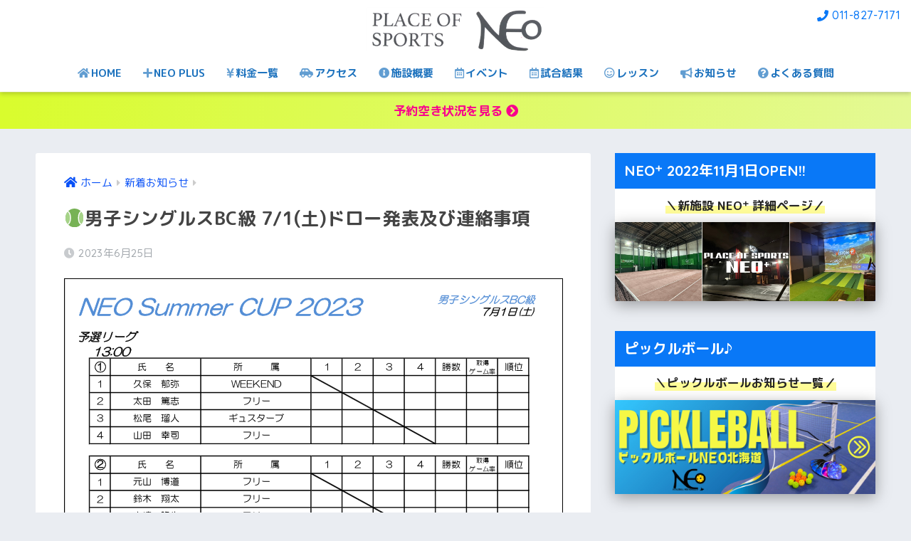

--- FILE ---
content_type: text/html; charset=UTF-8
request_url: https://neo-spo.com/7-1bcms/
body_size: 11761
content:
<!doctype html>
<html lang="ja">
<head>
  <meta charset="utf-8">
  <meta http-equiv="X-UA-Compatible" content="IE=edge">
  <meta name="HandheldFriendly" content="True">
  <meta name="MobileOptimized" content="320">
  <meta name="viewport" content="width=device-width, initial-scale=1, viewport-fit=cover"/>
  <meta name="msapplication-TileColor" content="#0978f7">
  <meta name="theme-color" content="#0978f7">
  <link rel="pingback" href="https://neo-spo.com/xmlrpc.php">
  <title>&#x1f3be;男子シングルスBC級 7/1(土)ドロー発表及び連絡事項 | PLACE OF SPORTS NEO｜札幌テニスコートレンタル</title>
<meta name='robots' content='max-image-preview:large' />
<link rel='dns-prefetch' href='//fonts.googleapis.com' />
<link rel='dns-prefetch' href='//use.fontawesome.com' />
<link rel='dns-prefetch' href='//s.w.org' />
<link rel="alternate" type="application/rss+xml" title="PLACE OF SPORTS NEO｜札幌テニスコートレンタル &raquo; フィード" href="https://neo-spo.com/feed/" />
<link rel="alternate" type="application/rss+xml" title="PLACE OF SPORTS NEO｜札幌テニスコートレンタル &raquo; コメントフィード" href="https://neo-spo.com/comments/feed/" />
		<script type="text/javascript">
			window._wpemojiSettings = {"baseUrl":"https:\/\/s.w.org\/images\/core\/emoji\/13.0.1\/72x72\/","ext":".png","svgUrl":"https:\/\/s.w.org\/images\/core\/emoji\/13.0.1\/svg\/","svgExt":".svg","source":{"concatemoji":"https:\/\/neo-spo.com\/wp-includes\/js\/wp-emoji-release.min.js?ver=5.7.14"}};
			!function(e,a,t){var n,r,o,i=a.createElement("canvas"),p=i.getContext&&i.getContext("2d");function s(e,t){var a=String.fromCharCode;p.clearRect(0,0,i.width,i.height),p.fillText(a.apply(this,e),0,0);e=i.toDataURL();return p.clearRect(0,0,i.width,i.height),p.fillText(a.apply(this,t),0,0),e===i.toDataURL()}function c(e){var t=a.createElement("script");t.src=e,t.defer=t.type="text/javascript",a.getElementsByTagName("head")[0].appendChild(t)}for(o=Array("flag","emoji"),t.supports={everything:!0,everythingExceptFlag:!0},r=0;r<o.length;r++)t.supports[o[r]]=function(e){if(!p||!p.fillText)return!1;switch(p.textBaseline="top",p.font="600 32px Arial",e){case"flag":return s([127987,65039,8205,9895,65039],[127987,65039,8203,9895,65039])?!1:!s([55356,56826,55356,56819],[55356,56826,8203,55356,56819])&&!s([55356,57332,56128,56423,56128,56418,56128,56421,56128,56430,56128,56423,56128,56447],[55356,57332,8203,56128,56423,8203,56128,56418,8203,56128,56421,8203,56128,56430,8203,56128,56423,8203,56128,56447]);case"emoji":return!s([55357,56424,8205,55356,57212],[55357,56424,8203,55356,57212])}return!1}(o[r]),t.supports.everything=t.supports.everything&&t.supports[o[r]],"flag"!==o[r]&&(t.supports.everythingExceptFlag=t.supports.everythingExceptFlag&&t.supports[o[r]]);t.supports.everythingExceptFlag=t.supports.everythingExceptFlag&&!t.supports.flag,t.DOMReady=!1,t.readyCallback=function(){t.DOMReady=!0},t.supports.everything||(n=function(){t.readyCallback()},a.addEventListener?(a.addEventListener("DOMContentLoaded",n,!1),e.addEventListener("load",n,!1)):(e.attachEvent("onload",n),a.attachEvent("onreadystatechange",function(){"complete"===a.readyState&&t.readyCallback()})),(n=t.source||{}).concatemoji?c(n.concatemoji):n.wpemoji&&n.twemoji&&(c(n.twemoji),c(n.wpemoji)))}(window,document,window._wpemojiSettings);
		</script>
		<style type="text/css">
img.wp-smiley,
img.emoji {
	display: inline !important;
	border: none !important;
	box-shadow: none !important;
	height: 1em !important;
	width: 1em !important;
	margin: 0 .07em !important;
	vertical-align: -0.1em !important;
	background: none !important;
	padding: 0 !important;
}
</style>
	<link rel='stylesheet' id='sng-stylesheet-css'  href='https://neo-spo.com/wp-content/themes/sango-theme/style.css?ver2_19_6' type='text/css' media='all' />
<link rel='stylesheet' id='sng-option-css'  href='https://neo-spo.com/wp-content/themes/sango-theme/entry-option.css?ver2_19_6' type='text/css' media='all' />
<link rel='stylesheet' id='sng-googlefonts-css'  href='https://fonts.googleapis.com/css?family=Quicksand%3A500%2C700%7CM+PLUS+Rounded+1c%3A400%2C700&#038;display=swap' type='text/css' media='all' />
<link rel='stylesheet' id='sng-fontawesome-css'  href='https://use.fontawesome.com/releases/v5.11.2/css/all.css' type='text/css' media='all' />
<link rel='stylesheet' id='contact-form-7-css'  href='https://neo-spo.com/wp-content/plugins/contact-form-7/includes/css/styles.css' type='text/css' media='all' />
<link rel='stylesheet' id='poripu-style-css'  href='https://neo-spo.com/wp-content/themes/sango-theme-poripu/poripu-style.css' type='text/css' media='all' />
<link rel='stylesheet' id='child-style-css'  href='https://neo-spo.com/wp-content/themes/sango-theme-poripu/style.css' type='text/css' media='all' />
<link rel='stylesheet' id='ofi-css'  href='https://neo-spo.com/wp-content/themes/sango-theme-poripu/library/css/ofi.css' type='text/css' media='all' />
<link rel='stylesheet' id='transheadercss-css'  href='https://neo-spo.com/wp-content/themes/sango-theme-poripu/library/css/transheader.css' type='text/css' media='all' />
<script type='text/javascript' src='https://neo-spo.com/wp-includes/js/jquery/jquery.min.js?ver=3.5.1' id='jquery-core-js'></script>
<script type='text/javascript' src='https://neo-spo.com/wp-includes/js/jquery/jquery-migrate.min.js?ver=3.3.2' id='jquery-migrate-js'></script>
<script type='text/javascript' src='https://neo-spo.com/wp-content/themes/sango-theme-poripu/library/js/ofi.min.js' id='ofi-js'></script>
<script type='text/javascript' src='https://neo-spo.com/wp-content/themes/sango-theme-poripu/library/js/prp-ofi.js' id='prp_ofi-js'></script>
<script type='text/javascript' src='https://neo-spo.com/wp-content/themes/sango-theme-poripu/library/js/transheader.js' id='transheader-js'></script>
<link rel="https://api.w.org/" href="https://neo-spo.com/wp-json/" /><link rel="alternate" type="application/json" href="https://neo-spo.com/wp-json/wp/v2/posts/13323" /><link rel="EditURI" type="application/rsd+xml" title="RSD" href="https://neo-spo.com/xmlrpc.php?rsd" />
<link rel="canonical" href="https://neo-spo.com/7-1bcms/" />
<link rel='shortlink' href='https://neo-spo.com/?p=13323' />
<link rel="alternate" type="application/json+oembed" href="https://neo-spo.com/wp-json/oembed/1.0/embed?url=https%3A%2F%2Fneo-spo.com%2F7-1bcms%2F" />
<link rel="alternate" type="text/xml+oembed" href="https://neo-spo.com/wp-json/oembed/1.0/embed?url=https%3A%2F%2Fneo-spo.com%2F7-1bcms%2F&#038;format=xml" />

<!-- tracker added by Ultimate Google Analytics plugin改 http://little.ws http://whitehatseo.jp -->
<script type="text/javascript">
var _gaq = _gaq || [];
_gaq.push(["_setAccount", "UA-165415991-1"]);
_gaq.push(["_trackPageview"]);

  (function() {
    var ga = document.createElement("script"); ga.type = "text/javascript"; ga.async = true;
    ga.src = ("https:" == document.location.protocol ? "https://ssl" : "http://www") + ".google-analytics.com/ga.js";
    var s = document.getElementsByTagName("script")[0]; s.parentNode.insertBefore(ga, s);
  })();
</script>
<script type="text/javascript">
if (document.referrer.match(/google\.(com|co\.jp)/gi) && document.referrer.match(/cd/gi)) {
var myString = document.referrer;
var r        = myString.match(/cd=(.*?)&/);
var rank     = parseInt(r[1]);
var kw       = myString.match(/q=(.*?)&/);

if (kw[1].length > 0) {
	var keyWord  = decodeURI(kw[1]);
} else {
	keyWord = "(not provided)";
}

var p = document.location.pathname;
_gaq.push(["_trackEvent", "RankTracker", keyWord, p, rank, true]);
}
</script><meta property="og:title" content="&#x1f3be;男子シングルスBC級 7/1(土)ドロー発表及び連絡事項" />
<meta property="og:description" content="" />
<meta property="og:type" content="article" />
<meta property="og:url" content="https://neo-spo.com/7-1bcms/" />
<meta property="og:image" content="https://neo-spo.com/wp-content/uploads/2022/09/NEO-infomation.jpg" />
<meta name="thumbnail" content="https://neo-spo.com/wp-content/uploads/2022/09/NEO-infomation.jpg" />
<meta property="og:site_name" content="PLACE OF SPORTS NEO｜札幌テニスコートレンタル" />
<meta name="twitter:card" content="summary_large_image" />
<link rel="icon" href="https://neo-spo.com/wp-content/uploads/2020/02/cropped-NEO_MARK-32x32.png" sizes="32x32" />
<link rel="icon" href="https://neo-spo.com/wp-content/uploads/2020/02/cropped-NEO_MARK-192x192.png" sizes="192x192" />
<link rel="apple-touch-icon" href="https://neo-spo.com/wp-content/uploads/2020/02/cropped-NEO_MARK-180x180.png" />
<meta name="msapplication-TileImage" content="https://neo-spo.com/wp-content/uploads/2020/02/cropped-NEO_MARK-270x270.png" />
		<style type="text/css" id="wp-custom-css">
			/*--------------------------------------
  見出しhh32
--------------------------------------*/
#inner-content .entry-content .hh32 {
    background-color: #ff69b4;
}
@media only screen and (min-width: 1030px){
#inner-content .entry-content .hh32 {
    padding: .7em 40px;
    margin-left: -40px;
    margin-right: -40px;
}}

/*--------------------------------------
  見出しhh4
--------------------------------------*/
#inner-content .entry-content .hh4 {
  	color: #ff69b4;
    border-top: 1.8px solid #ff69b4;
    border-bottom: 1.8px solid #ff69b4;
    border-left: none;
	
}
@media only screen and (min-width: 1030px){
#inner-content .entry-content .hh4 {
    padding: .7em 40px;
    margin-left: -40px;
    margin-right: -40px;
}}		</style>
		<style> a{color:#0951f7}.main-c, .has-sango-main-color{color:#0978f7}.main-bc, .has-sango-main-background-color{background-color:#0978f7}.main-bdr, #inner-content .main-bdr{border-color:#0978f7}.pastel-c, .has-sango-pastel-color{color:#d6eefc}.pastel-bc, .has-sango-pastel-background-color, #inner-content .pastel-bc{background-color:#d6eefc}.accent-c, .has-sango-accent-color{color:#d0fc4b}.accent-bc, .has-sango-accent-background-color{background-color:#d0fc4b}.header, #footer-menu, .drawer__title{background-color:#ffffff}#logo a{color:#FFF}.desktop-nav li a , .mobile-nav li a, #footer-menu a, #drawer__open, .header-search__open, .copyright, .drawer__title{color:#1e73be}.drawer__title .close span, .drawer__title .close span:before{background:#1e73be}.desktop-nav li:after{background:#1e73be}.mobile-nav .current-menu-item{border-bottom-color:#1e73be}.widgettitle, .sidebar .wp-block-group h2, .drawer .wp-block-group h2{color:#ffffff;background-color:#0978f7}.footer, .footer-block{background-color:#0978f7}.footer-block, .footer, .footer a, .footer .widget ul li a{color:#ffffff}#toc_container .toc_title, .entry-content .ez-toc-title-container, #footer_menu .raised, .pagination a, .pagination span, #reply-title:before, .entry-content blockquote:before, .main-c-before li:before, .main-c-b:before{color:#0978f7}.searchform__submit, .footer-block .wp-block-search .wp-block-search__button, .sidebar .wp-block-search .wp-block-search__button, .footer .wp-block-search .wp-block-search__button, .drawer .wp-block-search .wp-block-search__button, #toc_container .toc_title:before, .ez-toc-title-container:before, .cat-name, .pre_tag > span, .pagination .current, .post-page-numbers.current, #submit, .withtag_list > span, .main-bc-before li:before{background-color:#0978f7}#toc_container, #ez-toc-container, .entry-content h3, .li-mainbdr ul, .li-mainbdr ol{border-color:#0978f7}.search-title i, .acc-bc-before li:before{background:#d0fc4b}.li-accentbdr ul, .li-accentbdr ol{border-color:#d0fc4b}.pagination a:hover, .li-pastelbc ul, .li-pastelbc ol{background:#d6eefc}body{font-size:90%}@media only screen and (min-width:481px){body{font-size:107%}}@media only screen and (min-width:1030px){body{font-size:107%}}.totop{background:#0062d3}.header-info a{color:#f9008d;background:linear-gradient(95deg, #d9fc2d, #e4f995)}.fixed-menu ul{background:#FFF}.fixed-menu a{color:#a2a7ab}.fixed-menu .current-menu-item a, .fixed-menu ul li a.active{color:#6bb6ff}.post-tab{background:#FFF}.post-tab > div{color:#a7a7a7}.post-tab > div.tab-active{background:linear-gradient(45deg, #bdb9ff, #67b8ff)}body{font-family:"M PLUS Rounded 1c","Helvetica", "Arial", "Hiragino Kaku Gothic ProN", "Hiragino Sans", YuGothic, "Yu Gothic", "メイリオ", Meiryo, sans-serif;}.dfont{font-family:"Quicksand","M PLUS Rounded 1c","Helvetica", "Arial", "Hiragino Kaku Gothic ProN", "Hiragino Sans", YuGothic, "Yu Gothic", "メイリオ", Meiryo, sans-serif;}</style><style>
/* 吹き出し右 */
.right .sc {
    background:#78ce56; /* ふきだしの中の色 */
    border: solid 2px #78ce56; /* ふきだしの線の色 */
    color: #fff; /* 文字の色 */
}
.right .sc:before,
.right .sc:after {
    border-left-color:#78ce56;
}
/* ふきだし左 */
.sc {
    background: #e5fffe; /* ふきだしの中の色 */
    border: solid 2px #e5fffe; /* ふきだしの線の色 */
    color: #000; /* 文字の色 */
}
.sc:before,
.sc:after {
    border-right: 12px solid #e5fffe; /* ふきだしの線の色 */
}
/* wppのランキングカラーをアクセントカラーに */
.my-widget.show_num li:nth-child(-n+3):before {
    background: #d0fc4b;
}
/* topオススメの下線をアクセントカラーに */
div.osusume-b {
    border-bottom: solid 3px #d0fc4b;
}
div.shinchaku-b {
    border-bottom: solid 3px #0978f7;
}
</style>
</head>
<body class="post-template-default single single-post postid-13323 single-format-standard metaslider-plugin fa5">
  <div id="container">
    <header class="header header--center">
            <div id="inner-header" class="wrap cf">
    <div id="logo" class="h1 dfont">
    <a href="https://neo-spo.com">
                      <img src="https://neo-spo.com/wp-content/uploads/2020/02/NEO_LOGO.png" alt="PLACE OF SPORTS NEO｜札幌テニスコートレンタル">
                </a>
  </div>
  <div class="header-search">
    <input type="checkbox" class="header-search__input" id="header-search-input" onclick="document.querySelector('.header-search__modal .searchform__input').focus()">
  <label class="header-search__close" for="header-search-input"></label>
  <div class="header-search__modal">
    <form role="search" method="get" id="searchform" class="searchform" action="https://neo-spo.com/">
    <div>
        <input type="search" placeholder="サイト内検索" id="s" name="s" value="" />
        <button type="submit" id="searchsubmit" ><i class="fa fa-search"></i>
        </button>
    </div>
</form>  </div>
</div>  <nav class="desktop-nav clearfix"><ul id="menu-pc%e3%83%98%e3%83%83%e3%83%80%e3%83%bc%e3%83%a1%e3%83%8b%e3%83%a5%e3%83%bc" class="menu"><li id="menu-item-360" class="menu-item menu-item-type-post_type menu-item-object-page menu-item-home menu-item-360"><a href="https://neo-spo.com/"><i class="fas fa-home"></i>HOME</a></li>
<li id="menu-item-7457" class="menu-item menu-item-type-post_type menu-item-object-page menu-item-7457"><a href="https://neo-spo.com/neoplus-top/"><i class="fas fa-plus"></i>NEO PLUS</a></li>
<li id="menu-item-273" class="menu-item menu-item-type-post_type menu-item-object-page menu-item-273"><a href="https://neo-spo.com/pricing/"><i class="fas fa-yen-sign"></i>料金一覧</a></li>
<li id="menu-item-740" class="menu-item menu-item-type-post_type menu-item-object-page menu-item-740"><a href="https://neo-spo.com/access/"><i class="fas fa-car-side"></i>アクセス</a></li>
<li id="menu-item-272" class="menu-item menu-item-type-post_type menu-item-object-page menu-item-272"><a href="https://neo-spo.com/about/"><i class="fas fa-info-circle"></i>施設概要</a></li>
<li id="menu-item-1576" class="menu-item menu-item-type-post_type menu-item-object-page menu-item-1576"><a href="https://neo-spo.com/neo-event/"><i class="far fa-calendar-alt"></i>イベント</a></li>
<li id="menu-item-7455" class="menu-item menu-item-type-post_type menu-item-object-page menu-item-7455"><a href="https://neo-spo.com/neocup-result/"><i class="far fa-calendar-alt"></i>試合結果</a></li>
<li id="menu-item-4829" class="menu-item menu-item-type-post_type menu-item-object-page menu-item-4829"><a href="https://neo-spo.com/school/"><i class="far fa-smile-wink"></i>レッスン</a></li>
<li id="menu-item-1014" class="menu-item menu-item-type-post_type menu-item-object-page current_page_parent menu-item-1014"><a href="https://neo-spo.com/all-list/"><i class="fas fa-bullhorn"></i>お知らせ</a></li>
<li id="menu-item-274" class="menu-item menu-item-type-post_type menu-item-object-page menu-item-274"><a href="https://neo-spo.com/qanda/"><i class="fas fa-question-circle"></i>よくある質問</a></li>
</ul></nav></div>
<a class="sng-tel dfont" href="tel:0118277171"><i class="fa fa-phone"></i> <span>011-827-7171</span></a>
    </header>
      <div class="header-info animated">
    <a href="/reservation/">
      予約空き状況を見る <i class="fas fa-chevron-circle-right"></i>    </a>
  </div>
  <div id="content">
    <div id="inner-content" class="wrap cf">
      <main id="main" class="m-all t-2of3 d-5of7 cf">
                  <article id="entry" class="cf post-13323 post type-post status-publish format-standard category-news category-1 nothumb">
            <header class="article-header entry-header">
	<nav id="breadcrumb" class="breadcrumb"><ul itemscope itemtype="http://schema.org/BreadcrumbList"><li itemprop="itemListElement" itemscope itemtype="http://schema.org/ListItem"><a href="https://neo-spo.com" itemprop="item"><span itemprop="name">ホーム</span></a><meta itemprop="position" content="1" /></li><li itemprop="itemListElement" itemscope itemtype="http://schema.org/ListItem"><a href="https://neo-spo.com/category/news/" itemprop="item"><span itemprop="name">新着お知らせ</span></a><meta itemprop="position" content="2" /></li></ul></nav>    <h1 class="entry-title single-title">&#x1f3be;男子シングルスBC級 7/1(土)ドロー発表及び連絡事項</h1>
	<p class="entry-meta vcard dfont">
	    <time class="pubdate entry-time" itemprop="datePublished" datetime="2023-06-25">2023年6月25日</time>   
            </p>
  		    			</header><section class="entry-content cf">
  <a onclick="javascript:pageTracker._trackPageview('/downloads/wp-content/uploads/2023/06/91660d8f7ac36b4c0a6d227728ec9765.pdf');"  href="https://neo-spo.com/wp-content/uploads/2023/06/91660d8f7ac36b4c0a6d227728ec9765.pdf" class="pdfemb-viewer" style="" data-width="max" data-height="max"  data-toolbar="bottom" data-toolbar-fixed="off">7-1男子シングルスBC級ドロー^B注意事項<br/></a>
</section><footer class="article-footer">
  <aside>
    <div class="footer-contents">
                  <div class="footer-meta dfont">
                  <p class="footer-meta_title">CATEGORY :</p>
          <ul class="post-categories">
	<li><a href="https://neo-spo.com/category/news/" rel="category tag">新着お知らせ</a></li>
	<li><a href="https://neo-spo.com/category/%e6%9c%aa%e5%88%86%e9%a1%9e/" rel="category tag">未分類</a></li></ul>                      </div>
                            </div>
      </aside>
</footer><div id="comments">
    </div><script type="application/ld+json">{"@context":"http://schema.org","@type":"Article","mainEntityOfPage":"https://neo-spo.com/7-1bcms/","headline":"&#x1f3be;男子シングルスBC級 7/1(土)ドロー発表及び連絡事項","image":{"@type":"ImageObject","url":"https://neo-spo.com/wp-content/uploads/2022/09/NEO-infomation-520x300.jpg","width":520,"height":300},"datePublished":"2023-06-25T23:20:16+0900","dateModified":"2023-06-25T23:20:16+0900","author":{"@type":"Person","name":"neo-mine","url":""},"publisher":{"@type":"Organization","name":"PLACE OF SPORTS NEO","logo":{"@type":"ImageObject","url":"https://neo-spo.com/wp-content/uploads/2020/02/NEO_LOGO.png"}},"description":""}</script>            </article>
            <div class="prnx_box cf">
      <a href="https://neo-spo.com/itf78w15/" class="prnx pr">
      <p><i class="fas fa-angle-left" aria-hidden="true"></i> 前の記事</p>
      <div class="prnx_tb">
          
        <span class="prev-next__text">７月８月札幌で開催『W15札幌アスアスラボ国際チャレンジカップ…</span>
      </div>
    </a>
    
    <a href="https://neo-spo.com/oshinobi-2/" class="prnx nx">
      <p>次の記事 <i class="fas fa-angle-right" aria-hidden="true"></i></p>
      <div class="prnx_tb">
        <span class="prev-next__text">&#x1f312;御忍庭球塾からのお知らせ&#x1f318;</span>
              </div>
    </a>
  </div>
                        </main>
        <div id="sidebar1" class="sidebar m-all t-1of3 d-2of7 last-col cf" role="complementary">
    <aside class="insidesp">
              <div id="notfix" class="normal-sidebar">
          <div id="custom_html-15" class="widget_text widget widget_custom_html"><h4 class="widgettitle dfont has-fa-before">NEO⁺ 2022年11月1日OPEN!!</h4><div class="textwidget custom-html-widget"><p style="text-align: center;"><span class="b"><span class="keiko_yellow">＼新施設 NEO⁺ 詳細ページ／</span></span></p>
<a href="/neoplus-top/"><img src="https://neo-spo.com/wp-content/uploads/2023/10/neoplus_bunner.jpg" alt="NEOplus 札幌テニスコートレンタル" width="1400" height="425" class="bigshadow aligncenter size-full wp-image-16094" /></a></div></div><div id="custom_html-17" class="widget_text widget widget_custom_html"><h4 class="widgettitle dfont has-fa-before">ピックルボール♪</h4><div class="textwidget custom-html-widget"><p style="text-align: center;"><span class="b"><span class="keiko_yellow">＼ピックルボールお知らせ一覧／</span></span></p>
<a href="/category/pickleballneo/"><img src="https://neo-spo.com/wp-content/uploads/2024/06/4.jpg" alt="ピックルボールNEO北海道" width="940" height="340" class="bigshadow aligncenter size-full wp-image-21387" /></a></div></div><div id="custom_html-14" class="widget_text widget widget_custom_html"><h4 class="widgettitle dfont has-fa-before">空き状況確認できます♪</h4><div class="textwidget custom-html-widget"><p style="text-align: center;"><span class="b"><span class="keiko_yellow">＼各テニスコート空き状況／</span></span></p>
<a href="/reservation/"><img src="https://neo-spo.com/wp-content/uploads/2022/10/3.jpg" alt="札幌　テニスコートレンタル　プレイスポーツオブネオ　予約状況閲覧" width="1400" height="425" class="bigshadow aligncenter size-full wp-image-7232" /></a>
<p style="text-align: center;"><span class="b"><span class="keiko_yellow">＼シミュレーションゴルフ空き状況／</span></span></p>
<a href="/golf-reservation/"><img src="https://neo-spo.com/wp-content/uploads/2022/10/4.jpg" alt="札幌　シミュレーションゴルフ　プレイスポーツオブネオ　予約状況" width="1400" height="425" class="bigshadow aligncenter size-full wp-image-7233" /></a></div></div><div id="custom_html-7" class="widget_text widget widget_custom_html"><h4 class="widgettitle dfont has-fa-before">ご予約・お問い合わせ</h4><div class="textwidget custom-html-widget"><p style="text-align: center;"><span class="b"><span class="keiko_yellow">＼お電話お待ちしております／</span></span></p>
<a href="tel:0118277171"><img src="https://neo-spo.com/wp-content/uploads/2020/06/phone_2.jpg" alt="札幌 レンタル テニスコート 予約 電話 PLACE OF SPORTS NEO" width="1400" height="425" class="bigshadow aligncenter size-full wp-image-1080" /></a>

<p style="text-align: center;"><span class="b"><span class="keiko_yellow">＼LINEに登録して予約可能です／</span></span></p>
<a href="https://lin.ee/8Ukoxar" rel="noopener noreferrer" target="_blank"><img src="https://neo-spo.com/wp-content/uploads/2020/06/LINE_FRIEND.jpg" alt="札幌レンタルテニスコート PLACE OFSPORTS NEO 公式LINEはじめました！ おともだち登録してね" width="1400" height="425" class="bigshadow aligncenter size-full wp-image-1247" /></a></div></div><div id="media_image-2" class="widget widget_media_image"><h4 class="widgettitle dfont has-fa-before">営業時間・アクセス</h4><img width="500" height="1045" src="https://neo-spo.com/wp-content/uploads/2022/10/06f9d83d09d8cd1a5b889c5ec70f7eb7.jpg" class="image wp-image-7450 bigshadow attachment-full size-full" alt="札幌テニスコート　営業時間　アクセス　プレイスオブスポーツネオ" loading="lazy" style="max-width: 100%; height: auto;" title="営業時間・アクセス" srcset="https://neo-spo.com/wp-content/uploads/2022/10/06f9d83d09d8cd1a5b889c5ec70f7eb7.jpg 500w, https://neo-spo.com/wp-content/uploads/2022/10/06f9d83d09d8cd1a5b889c5ec70f7eb7-144x300.jpg 144w, https://neo-spo.com/wp-content/uploads/2022/10/06f9d83d09d8cd1a5b889c5ec70f7eb7-490x1024.jpg 490w" sizes="(max-width: 500px) 100vw, 500px" /></div><div id="custom_html-10" class="widget_text widget widget_custom_html"><div class="textwidget custom-html-widget"><div class="yourprofile">
 <div class="profile-background"><img src="https://neo-spo.com/wp-content/uploads/2020/06/neo_sns4.jpg"></div>
 <div class="profile-img"><img src="https://neo-spo.com/wp-content/uploads/2020/03/neo_logo2.png" width="80" height="80"></div>
 <p class="yourname dfont">PLACE OF SPORTS NEO</p>
</div>
<div class="profile-content">
 <p>twitter・instagram・Facebookでも情報発信しています。チェックしてみてください！<br>
また、<a href="https://lin.ee/8Ukoxar" target="_blank" rel="nofollow noopener">NEO公式LINE</a>でも、今後お得な情報発信予定です。是非、<a href="https://lin.ee/8Ukoxar" target="_blank" rel="nofollow noopener">LINEお友だち登録</a>お願いします！</p>
</div>
<ul class="profile-sns dfont">
 <li><a href="https://twitter.com/NEOSPO_Tennis" target="_blank" rel="nofollow noopener"><i class="fab fa-twitter"></i></a></li>
 <li><a href="https://www.facebook.com/neospo.tennis" target="_blank" rel="nofollow noopener"><i class="fab fa-facebook"></i></a></li>
 <li><a href="https://www.instagram.com/neo.tennis/?hl=ja" target="_blank" rel="nofollow noopener"><i class="fab fa-instagram" ></i></a></li>
 <li><a href="https://lin.ee/8Ukoxar" target="_blank" rel="nofollow noopener"><img src="https://neo-spo.com/wp-content/uploads/2020/06/LINE_APP.png" alt="LINE" width="1000" height="1000" class="aligncenter size-full wp-image-1250" /></a></li>
</ul></div></div><div id="search-3" class="widget widget_search"><form role="search" method="get" id="searchform" class="searchform" action="https://neo-spo.com/">
    <div>
        <input type="search" placeholder="サイト内検索" id="s" name="s" value="" />
        <button type="submit" id="searchsubmit" ><i class="fa fa-search"></i>
        </button>
    </div>
</form></div><div id="media_image-3" class="widget widget_media_image"><h4 class="widgettitle dfont has-fa-before">新型コロナウイルスへの対応</h4><a href="/coronavirus/"><img width="1400" height="425" src="https://neo-spo.com/wp-content/uploads/2020/04/corona1.jpg" class="image wp-image-629 bigshadow attachment-full size-full" alt="PLACE OF SPORTS NEO 新型コロナウイルス対策　営業方針" loading="lazy" style="max-width: 100%; height: auto;" title="新型コロナウイルスへの対応" srcset="https://neo-spo.com/wp-content/uploads/2020/04/corona1.jpg 1400w, https://neo-spo.com/wp-content/uploads/2020/04/corona1-300x91.jpg 300w, https://neo-spo.com/wp-content/uploads/2020/04/corona1-1024x311.jpg 1024w, https://neo-spo.com/wp-content/uploads/2020/04/corona1-768x233.jpg 768w, https://neo-spo.com/wp-content/uploads/2020/04/corona1-940x285.jpg 940w" sizes="(max-width: 1400px) 100vw, 1400px" /></a></div><div id="media_image-4" class="widget widget_media_image"><h4 class="widgettitle dfont has-fa-before">施設利用にあたっての注意事項</h4><a href="/facilities/"><img width="1400" height="425" src="https://neo-spo.com/wp-content/uploads/2020/05/facilities.jpg" class="image wp-image-1059 bigshadow attachment-full size-full" alt="PLACE OF SPORTS NEO 施設利用注意事項" loading="lazy" style="max-width: 100%; height: auto;" title="施設利用にあたっての注意事項" srcset="https://neo-spo.com/wp-content/uploads/2020/05/facilities.jpg 1400w, https://neo-spo.com/wp-content/uploads/2020/05/facilities-300x91.jpg 300w, https://neo-spo.com/wp-content/uploads/2020/05/facilities-1024x311.jpg 1024w, https://neo-spo.com/wp-content/uploads/2020/05/facilities-768x233.jpg 768w, https://neo-spo.com/wp-content/uploads/2020/05/facilities-940x285.jpg 940w" sizes="(max-width: 1400px) 100vw, 1400px" /></a></div><div id="custom_html-9" class="widget_text widget widget_custom_html"><div class="textwidget custom-html-widget"><script src="//accaii.com/neospo/script.js" async></script><noscript><img src="//accaii.com/neospo/script?guid=on"></noscript></div></div>        </div>
                    <div id="fixed_sidebar" class="fixed-sidebar">
          <div id="custom_html-8" class="widget_text widget widget_custom_html"><div class="textwidget custom-html-widget"><div class="widget-menu__title main-bc strong">
<i class="fa fa-map-marker"></i> NEO サイトマップ
</div>
<ul class="widget-menu dfont cf">
<li>
<a href="https://neo-spo.com/"><i class="fas fa-home" style="color: #ff9191"></i>トップページ</a>
</li>
<li>
<a href="/neoplus-top/"><i class="fas fa-plus"  style="color: #ffb776"></i> NEO Plus</a>
</li>
<li>
<a href="/all-list/"><i class="fas fa-bullhorn" style="color: #92ceff"></i>新着お知らせ</a>
</li>
<li>
<a href="/access/"><i class="fas fa-car-side" style="color: #77d477"></i>アクセス</a>
</li>	
<li>
<a href="/pricing/"><i class="fas fa-yen-sign" style="color: #ff9191"></i>テニス料金</a>
</li>
<li>
<a href="/simulationgolf-neoplus/#golfprice"><i class="fas fa-yen-sign" style="color: #ffb776"></i>ゴルフ料金</a>
</li>
<li>
<a href="/reservation/"><i class="far fa-calendar-alt" style="color: #92ceff"></i>予約状況確認</a>
</li>	
<li>
<a href="/neo-event/"><i class="far fa-smile-wink" style="color: #77d477"></i>イベント</a>
</li>	
<li>
<a href="/about/"><i class="fas fa-info-circle" style="color: #ff9191"></i>施設概要・案内</a>
</li>	
<li>
<a href="/qanda/"><i class="fas fa-question-circle" style="color: #ffb776"></i>よくある質問</a>
</li>
</ul></div></div><div id="recent-posts-2" class="widget widget_recent_entries"><h4 class="widgettitle dfont has-fa-before">NEOからのお知らせ・コラム</h4>    <ul class="my-widget">
          <li>
        <a href="https://neo-spo.com/1-29neo-winter-cup2026cd/">
                    <div class="my-widget__text">&#x26c4;ドロー発表1/29㈭NEO Winter CUP2026女子ダブCD個人戦                      <span class="post-date dfont">2026年1月17日</span>
          </div>
        </a>
      </li>
          <li>
        <a href="https://neo-spo.com/%e2%9b%84%e3%83%89%e3%83%ad%e3%83%bc%e7%99%ba%e8%a1%a81-17%e3%88%afneo-winter-cup2026mix%e3%83%80%e3%83%96bc%e5%80%8b%e4%ba%ba%e6%88%a6/">
                    <div class="my-widget__text">&#x26c4;結果発表1/17㈯NEO Winter CUP2026MIXダブBC個人戦                      <span class="post-date dfont">2026年1月17日</span>
          </div>
        </a>
      </li>
          <li>
        <a href="https://neo-spo.com/1-13%e3%88%abneo-winter-cup2026100bc/">
                    <div class="my-widget__text">&#x26c4;結果発表1/13㈫NEO Winter CUP2026女子ダブ100BC個人戦                      <span class="post-date dfont">2026年1月14日</span>
          </div>
        </a>
      </li>
          <li>
        <a href="https://neo-spo.com/1-12neo-winter-cup202616/">
                    <div class="my-widget__text">&#x26c4;結果発表1/12㈪祝日NEO Winter CUP2026男女160団体戦                      <span class="post-date dfont">2026年1月14日</span>
          </div>
        </a>
      </li>
          <li>
        <a href="https://neo-spo.com/3neo-cup-2026/">
                    <div class="my-widget__text">３月開催&#x1f38e;NEO  CUP 2026 個人戦                      <span class="post-date dfont">2026年1月11日</span>
          </div>
        </a>
      </li>
        </ul>
    </div>            </div>
          </aside>
  </div>
    </div>
  </div>
			<footer class="footer">
									<div id="inner-footer" class="wrap cf">
						<div class="fblock first">
							<div class="widget_text ft_widget widget widget_custom_html"><h4 class="ft_title">お電話でのご予約・お問い合わせ</h4><div class="textwidget custom-html-widget"><a href="tel:0118277171"><img src="https://neo-spo.com/wp-content/uploads/2020/06/phone_2.jpg" alt="札幌 レンタル テニスコート 予約 電話 PLACE OF SPORTS NEO" width="1400" height="425" class="bigshadow aligncenter size-full wp-image-1080" /></a>
<p style="text-align: center;"><span class="b">お電話お待ちしております♪</span></p></div></div><div class="widget_text ft_widget widget widget_custom_html"><h4 class="ft_title">LINEに登録してご予約・お問い合わせ</h4><div class="textwidget custom-html-widget"><a href="https://lin.ee/8Ukoxar" rel="noopener noreferrer" target="_blank"><img src="https://neo-spo.com/wp-content/uploads/2020/06/LINE_FRIEND.jpg" alt="札幌レンタルテニスコート PLACE OFSPORTS NEO 公式LINEはじめました！ おともだち登録してね" width="1400" height="425" class="bigshadow aligncenter size-full wp-image-1247" /></a>
<p style="text-align: center;"><span class="b">お友だち登録お願いします♪</span></p></div></div>						</div>
						<div class="fblock">
							<div class="widget_text ft_widget widget widget_custom_html"><h4 class="ft_title">テニス予約状況閲覧ページへ</h4><div class="textwidget custom-html-widget"><a href="/reservation/"><img src="https://neo-spo.com/wp-content/uploads/2022/10/3.jpg" alt="札幌　テニスコートレンタル　プレイスポーツオブネオ　予約状況閲覧" width="1400" height="425" class="bigshadow aligncenter size-full wp-image-7232" /></a>
<p style="text-align: center;"><span class="b">テニスコート・卓球台の空き状況確認できます</span></p></div></div><div class="widget_text ft_widget widget widget_custom_html"><h4 class="ft_title">ゴルフ予約状況閲覧ページへ</h4><div class="textwidget custom-html-widget"><a href="/golf-reservation/"><img src="https://neo-spo.com/wp-content/uploads/2022/10/4.jpg" alt="札幌　シミュレーションゴルフ　プレイスポーツオブネオ　予約状況" width="1400" height="425" class="bigshadow aligncenter size-full wp-image-7233" /></a>
<p style="text-align: center;"><span class="b">シミュレーションゴルフの空き状況確認できます</span></p></div></div>		
						</div>
						<div class="fblock last">
							<div class="ft_widget widget widget_pages"><h4 class="ft_title">NEOサイトマップ</h4>
			<ul>
				<li class="page_item page-item-20"><a href="https://neo-spo.com/">NEOトップページ</a></li>
<li class="page_item page-item-7220"><a href="https://neo-spo.com/neoplus-top/">NEO PLUS ページ</a></li>
<li class="page_item page-item-212"><a href="https://neo-spo.com/pricing/">NEO料金一覧表</a></li>
<li class="page_item page-item-24"><a href="https://neo-spo.com/about/">NEOレンタル施設概要・案内</a></li>
<li class="page_item page-item-7279"><a href="https://neo-spo.com/neocup-result/">NEO CUP 試合結果一覧</a></li>
<li class="page_item page-item-3804"><a href="https://neo-spo.com/school/">NEOテニスレッスン</a></li>
<li class="page_item page-item-251"><a href="https://neo-spo.com/frexible/">NEO使い方アイディア</a></li>
<li class="page_item page-item-261"><a href="https://neo-spo.com/access/">アクセス方法</a></li>
<li class="page_item page-item-239"><a href="https://neo-spo.com/qanda/">よくある質問</a></li>
<li class="page_item page-item-1012 current_page_parent"><a href="https://neo-spo.com/all-list/">全記事一覧</a></li>
<li class="page_item page-item-126"><a href="https://neo-spo.com/contact/">お問い合わせ</a></li>
			</ul>

			</div>						</div>
					</div>
								<div id="footer-menu">
															<div>
						<a class="footer-menu__btn dfont" id="footerlogo" href="https://neo-spo.com"><img src="https://neo-spo.com/wp-content/uploads/2020/02/NEO_LOGO.png" alt="PLACE OF SPORTS NEO｜札幌テニスコートレンタル"></a>
                    					</div>					<nav>
						<div class="footer-links cf"><ul id="menu-%e3%83%95%e3%83%83%e3%82%bf%e3%83%bc" class="nav footer-nav cf"><li id="menu-item-303" class="menu-item menu-item-type-custom menu-item-object-custom menu-item-303"><a href="/access/">〒003-0871 札幌市白石区米里1条2丁目12－1</a></li>
<li id="menu-item-359" class="menu-item menu-item-type-custom menu-item-object-custom menu-item-359"><a href="tel:0118277171"><a href="tel:0118277171"><i class="fa fa-phone"></i> <span>011-827-7171</span></a></a></li>
<li id="menu-item-3604" class="menu-item menu-item-type-post_type menu-item-object-page menu-item-3604"><a href="https://neo-spo.com/contact/"><i class="fas fa-envelope"></i>お問い合わせ</a></li>
</ul></div>                        					</nav>
                    <p class="copyright dfont">
                         &copy; 2026                         PLACE OF SPORTS NEO                        All rights reserved.
                    </p>
				</div>
			</footer>
		</div>
			<link rel='stylesheet' id='pdfemb_embed_pdf_css-css'  href='https://neo-spo.com/wp-content/plugins/pdf-embedder/assets/css/pdfemb-embed-pdf.css' type='text/css' media='all' />
<script type='text/javascript' src='https://neo-spo.com/wp-includes/js/dist/vendor/wp-polyfill.min.js?ver=7.4.4' id='wp-polyfill-js'></script>
<script type='text/javascript' id='wp-polyfill-js-after'>
( 'fetch' in window ) || document.write( '<script src="https://neo-spo.com/wp-includes/js/dist/vendor/wp-polyfill-fetch.min.js?ver=3.0.0"></scr' + 'ipt>' );( document.contains ) || document.write( '<script src="https://neo-spo.com/wp-includes/js/dist/vendor/wp-polyfill-node-contains.min.js?ver=3.42.0"></scr' + 'ipt>' );( window.DOMRect ) || document.write( '<script src="https://neo-spo.com/wp-includes/js/dist/vendor/wp-polyfill-dom-rect.min.js?ver=3.42.0"></scr' + 'ipt>' );( window.URL && window.URL.prototype && window.URLSearchParams ) || document.write( '<script src="https://neo-spo.com/wp-includes/js/dist/vendor/wp-polyfill-url.min.js?ver=3.6.4"></scr' + 'ipt>' );( window.FormData && window.FormData.prototype.keys ) || document.write( '<script src="https://neo-spo.com/wp-includes/js/dist/vendor/wp-polyfill-formdata.min.js?ver=3.0.12"></scr' + 'ipt>' );( Element.prototype.matches && Element.prototype.closest ) || document.write( '<script src="https://neo-spo.com/wp-includes/js/dist/vendor/wp-polyfill-element-closest.min.js?ver=2.0.2"></scr' + 'ipt>' );( 'objectFit' in document.documentElement.style ) || document.write( '<script src="https://neo-spo.com/wp-includes/js/dist/vendor/wp-polyfill-object-fit.min.js?ver=2.3.4"></scr' + 'ipt>' );
</script>
<script type='text/javascript' id='contact-form-7-js-extra'>
/* <![CDATA[ */
var wpcf7 = {"api":{"root":"https:\/\/neo-spo.com\/wp-json\/","namespace":"contact-form-7\/v1"}};
/* ]]> */
</script>
<script type='text/javascript' src='https://neo-spo.com/wp-content/plugins/contact-form-7/includes/js/index.js' id='contact-form-7-js'></script>
<script type='text/javascript' src='https://neo-spo.com/wp-includes/js/wp-embed.min.js?ver=5.7.14' id='wp-embed-js'></script>
<script type='text/javascript' id='pdfemb_embed_pdf_js-js-extra'>
/* <![CDATA[ */
var pdfemb_trans = {"worker_src":"https:\/\/neo-spo.com\/wp-content\/plugins\/pdf-embedder\/js\/pdfjs\/pdf.worker.min.js","cmap_url":"https:\/\/neo-spo.com\/wp-content\/plugins\/pdf-embedder\/js\/pdfjs\/cmaps\/","poweredby":"off","objectL10n":{"loading":"\u8aad\u307f\u8fbc\u307f\u4e2d\u2026","page":"\u30da\u30fc\u30b8","zoom":"\u30ba\u30fc\u30e0","prev":"\u524d\u306e\u30da\u30fc\u30b8","next":"\u6b21\u306e\u30da\u30fc\u30b8","zoomin":"\u62e1\u5927","secure":"\u5b89\u5168\u3067\u3059","zoomout":"\u7e2e\u5c0f","download":"PDF \u3092\u30c0\u30a6\u30f3\u30ed\u30fc\u30c9","fullscreen":"\u5168\u753b\u9762","domainerror":"\u30a8\u30e9\u30fc: PDF \u30d5\u30a1\u30a4\u30eb\u3078\u306e URL \u306f\u3001\u73fe\u5728\u306e\u30a6\u30a7\u30d6\u30da\u30fc\u30b8\u3068\u540c\u3058\u30c9\u30e1\u30a4\u30f3\u306b\u3042\u308b\u5fc5\u8981\u304c\u3042\u308a\u307e\u3059\u3002","clickhereinfo":"\u8a73\u7d30\u306f\u3053\u3061\u3089","widthheightinvalid":"PDF \u30da\u30fc\u30b8\u306e\u5e45\u307e\u305f\u306f\u9ad8\u3055\u306f\u3001\u6709\u52b9\u3067\u306f\u3042\u308a\u307e\u305b\u3093","viewinfullscreen":"\u5168\u753b\u9762\u8868\u793a"}};
/* ]]> */
</script>
<script type='text/javascript' src='https://neo-spo.com/wp-content/plugins/pdf-embedder/assets/js/min/all-pdfemb-min.js' id='pdfemb_embed_pdf_js-js'></script>
<script type='text/javascript' src='https://neo-spo.com/wp-content/plugins/pdf-embedder/assets/js/pdfjs/pdf.min.js' id='pdfemb_pdf_js-js'></script>
<script>jQuery(function(){var isIE=/MSIE|Trident/.test(window.navigator.userAgent);if(!isIE)return;var fixed=jQuery('#fixed_sidebar');var beforeFix=jQuery('#notfix');var main=jQuery('#main');var beforeFixTop=beforeFix.offset().top;var fixTop=fixed.offset().top;var mainTop=main.offset().top;var w=jQuery(window);var adjust=function(){var fixHeight=fixed.outerHeight(true);var fixWidth=fixed.outerWidth(false);var beforeFixHeight=beforeFix.outerHeight(true);var mainHeight=main.outerHeight();var winHeight=w.height();var scrollTop=w.scrollTop();var fixIdleBottom=winHeight+(scrollTop-mainHeight-mainTop);if(fixTop+fixHeight>=mainTop+mainHeight)return;if(scrollTop+fixHeight>mainTop+mainHeight){fixed.removeClass('sidefixed');fixed.addClass('sideidled');fixed.css({'bottom':fixIdleBottom});return}if(scrollTop>=fixTop-25){fixed.addClass('sidefixed');fixed.css({'width':fixWidth,'bottom':'auto'});return}fixed.removeClass('sidefixed sideidled');fixTop=fixed.offset().top};w.on('scroll',adjust)});</script><script>jQuery(document).ready(function(){jQuery(window).scroll(function(){if(jQuery(this).scrollTop()>700){jQuery('.totop').fadeIn(300)}else{jQuery('.totop').fadeOut(300)}});jQuery('.totop').click(function(event){event.preventDefault();jQuery('html, body').animate({scrollTop:0},300)})});</script><script>jQuery(function(){jQuery.post("https://neo-spo.com/?rest_route=/sng/v1/page-count",{id:"13323"})});</script>						<a href="#" class="totop" rel="nofollow" aria-label="トップに戻る"><i class="fa fa-chevron-up" aria-hidden="true"></i></a>	</body>
</html>

--- FILE ---
content_type: text/css
request_url: https://neo-spo.com/wp-content/themes/sango-theme-poripu/style.css
body_size: 11405
content:
/*
Theme Name:PORIPU tears for SANGO
Template:sango-theme
Theme Name:sango-theme-poripu
Theme URI:https://oldno07.com/poripu/
Author: マサオカ
Author URI:https://oldno07.com/
Description: SANGOの子テーマです。SANGO親テーマをインストールした状態で、本子テーマを適用してください。使い方は<a href="https://oldno07.com/poripu/">デモサイト</a>を御覧ください。
Version:1.24
/*--------------------------------------
ここから下にCSSを追加してください
--------------------------------------*/

/*--------------------------------------
  見出しh2h3h4
--------------------------------------*/
.entry-content h2 {
    font-size: 1.3em;
    margin: .1em -15px .8em;
    padding: .7em 15px;
    color: white;
    background: #0978f7;
}
.entry-content h3 {
    margin: .2em -15px .8em;
    padding: .7em 15px;
    color: #0978f7;
    border-top: 1.5px solid #0978f7;
    border-bottom: 1.5px solid #0978f7;
    border-left: none;
}
.entry-content h4 {
    color: #595959;
    margin: .2em -15px .8em;
    padding: .5em 8px;
    border-left: 7px solid #0978f7;
}
@media only screen and (min-width: 1030px){
.entry-content h2, .entry-content h3 {
    padding: .7em 40px;
    margin-left: -40px;
    margin-right: -40px;
}
.entry-content h4 {
border-left: 20px solid #0978f7;
    margin-left: -40px;
    padding-left: 20px;
}}
/*--------------------------------------
  黒　太字
--------------------------------------*/
.b {font-weight:bold}

/*--------------------------------------
  マイクロコピー付き　ボタン アフィリエイト
--------------------------------------*/
.abtn-mc1 a{
    display: inline-block;
    width: 95%;
    margin: 0;
    border-radius: 3px;
    background: #d0fc4b;
    color: #7c7c7c;
    padding: .2em .3em;
    font-size: 1.3em;
    font-weight: bold;
    text-decoration: none;
    box-shadow: 0 2px 3px rgba(0,0,0,.2), 0 2px 3px -2px rgba(0,0,0,.15);
}
.abtn-mc1 a:after{
    content: "\f138";
    font-family:"Font Awesome 5 Free";
    margin-left: 20px;
}
.abtn-mc1 a:hover{
    text-decoration: none;
    box-shadow: 0 13px 20px -3px rgba(0,0,0,.24);
    -webkit-tap-highlight-color: transparent;
}
.abtn-mc1-top-text{
    font-weight: bold;
    margin-bottom:.4em!important;
}
.abtn-mc1-under-text{
    font-size: .9em;
}
/*--------------------------------------
マイクロコピー付き　ボタン　通常URL
--------------------------------------*/
.mc-plus-btn{/*全体（ボタンと文字）*/
    text-align: center;/*中央揃え*/
    margin: 1em 0 1.5em 0;/*外側の余白（上1em 下1.5em）*/
}
.mc-plus-btn .btn{/*ボタンの設定*/
    width: 100%;/*幅100%*/
    padding: .2em 1.3em;/*内側の余白（上下.2em 左右1.3em）*/
    font-size: 1.3em;/*文字の大きさ*/
    font-weight: bold;/*文字を太文字に*/
}
.mc-top-text, .mc-btn{/*文字＋ボタン*/
    margin-bottom:-.2em!important;/*外側の余白（下-2em）*/
}
.mc-top-text{/*上の文字*/
    font-weight: bold;/*太文字に*/
}
.mc-under-text{/*下の文字*/
    font-size: .8em;/*ちょい小さく*/
}
.mc-btn a:after{/*ボタンのアイコン*/
    content: "\f138";/*お好きに変更してください*/
    font-family:"Font Awesome 5 Free";
    margin-left: 20px;/*ボタンの文字との余白*/
}

/*--------------------------------------
  目次　変更
--------------------------------------*/
#toc_container {/*目次全体*/
    margin: 0 0 2em 0;/*外側の余白設定*/
    padding: 0;/*内側の余白を0に*/
    border-color: #BADEFF!important;/*枠線の色*/
    border: solid 2px;/*枠線の種類と幅*/
    border-top: none;/*上線削除*/
    border-radius: 3px;/*角をちょっとだけ丸く*/
    background: #F2F8FF;/*背景色*/
    box-shadow: none;/*影を削除*/
}
div#toc_container .toc_list:after {/*右下のアイコン*/
    content: "\f212";/*アイコンの書類*/
    position: absolute;/*自由に羽ばたけるように*/
    font-family: FontAwesome;
    bottom: -20px;/*下方向の位置調整*/
    right: 5%;/*右方向の位置調整*/
    font-size: 5em;/*アイコンの大きさ*/
    opacity: 0.1;/*透明度*/
}
#toc_container .toc_title {/*目次のタイトル*/
    display: block;/*段落に*/
    margin: 0;/*外側の余白を削除*/
    padding: 0;/*内側の余白を削除*/
    font-size: 17px;/*文字の大きさ*/
    line-height: 42px;/*行の高さ*/
    font-weight: bold;/*太文字*/
    background: #02a7e2;/*背景色*/
    text-align: center;/*中央揃え*/
    color: white!important;/*文字の色*/
}
#toc_container .toc_title:before {/*タイトル前のアイコン*/
    display: none;/*消し消し*/
}
#toc_container .toc_list {/*目次のコンテンツ*/
    margin: 0;/*外側の余白削除*/
    color: #1e73be;/*文字の色*/
	font-size: 95%;
    padding: 1em 6% 1em 10%;/*内側の余白調整*/
    position: relative;/*基準に設定*/
}
#toc_container .toc_list li a {/*アンカーリンクの設定*/
    color: #1e73be;/*文字色*/
    display: block;/*横いっぱいまでリンクにする*/
	text-decoration: underline;
}
#toc_container .toc_list li a:hover {/*マウスホバーしたとき*/
    text-decoration: none;/*下線を表示しない*/
    opacity: .5;/*うっすら透明に*/
}
#toc_container ul {/*箇条書き*/
    list-style-type: decimal;/*番号に変更*/
    color: #1e73be!important;/*文字の色*/
}
@media only screen and (min-width: 481px){/*PC表示*/
#toc_container {
    padding: 0;/*内側の余白を削除*/
}}
/*--------------------------------------
メモボックスのコード
--------------------------------------*/
.memo{　/* メモボックスの設定 */
    background: #FDEE7470;/* 背景色 */
    line-height: 1.7;
    font-size: 17px;
    padding: 10px 15px;
    border-radius: 5px;
    margin-bottom: 10px;
    margin-top: 2em;
}
.memo_ttl {/*メモボックス内のタイトルの設定*/
    margin-bottom: 10px;
    color: #FFB74D;/* タイトルの色 */
}
.memo_ttl:before {/* アイコンの設定 */
    background: none;
    color: #FFB74D;/* アイコンの色 */
    line-height: 26px;
}
/*--------------------------------------
NOTEボックスのコード
--------------------------------------*/
.memo.note{　/* メモボックスの設定 */
    background: #EFEFEF80;/* 背景色 */
    line-height: 1.7;
    font-size: 17px;
    padding: 10px 15px;
    border-radius: 5px;
    margin-bottom: 10px;
    margin-top: 2em;
}
.memo.note_ttl {/*メモボックス内のタイトルの設定*/
    margin-bottom: 10px;
    color: #90A4AE;/* タイトルの色 */
}
.memo.note_ttl:before {/* アイコンの設定 */
    background: none;
    color: #90A4AE;/* アイコンの色 */
    line-height: 26px;
}
/*--------------------------------------
アプリーチデザインコード
--------------------------------------*/
.appreach {
  text-align: left;
  padding: 10px;
  border: 1px solid #7C7C7C;
  overflow: hidden;
}
.appreach:after {
  content: "";
  display: block;
  clear: both;
}
.appreach p {
  margin: 0;
}
.appreach a:after {
  display: none;
}
.appreach__icon {
  float: left;
  border-radius: 10%;
  overflow: hidden;
  margin: 0 3% 0 0 !important;
  width: 25% !important;
  height: auto !important;
  max-width: 120px !important;
}
.appreach__detail {
  display: inline-block;
  font-size: 20px;
  line-height: 1.5;
  width: 72%;
  max-width: 72%;
}
.appreach__detail:after {
  content: "";
  display: block;
  clear: both;
}
.appreach__name {
  font-size: 16px;
  line-height: 1.5em !important;
  max-height: 3em;
  overflow: hidden;
}
.appreach__info {
  font-size: 12px !important;
}
.appreach__developper, .appreach__price {
  margin-right: 0.5em;
}
.appreach__posted a {
  margin-left: 0.5em;
}
.appreach__links {
  float: left;
  height: 40px;
  margin-top: 8px;
  white-space: nowrap;
}
.appreach__aslink img {
  margin-right: 10px;
  height: 40px;
  width: 135px;
}
.appreach__gplink img {
  height: 40px;
  width: 134.5px;
}
@media only screen and (max-width: 786px){
.appreach{
margin:20px 0;}
.appreach__info {
font-size: 11px !important;}
p.appreach__name {
font-size: 15px;}}

/*ポイント　メインカラー青に*/
.points {background: #0978f7;/*吹き出しの色*/
    margin-bottom: 10px;
}
.points:before{border-top: 10px solid #0978f7;/*吹き出しの色*/}

/*ポイント　赤色をピンクに*/
.points.p-red {background: #ff69b4;/*吹き出しの色*/
	color: #fff;
    margin-bottom: 0px;
}
.points.p-red:before{border-top: 10px solid #ff69b4;/*吹き出しの色*/}

/*ポイントリスト文字変更OK　赤色をピンクに*/
.p-box.p-red{border: 2px solid #ff69b4;/*枠線の色*/}
div.p-box.p-red .p-box-title{background-color: #ff69b4;/*吹き出しの色*/
color: #fff;}
div.p-box.p-red .p-box-title:after{border-top: 12px solid #ff69b4;/*吹き出しの色*/}
.p-box.p-red ul li:before {color: #ff69b4;/*チェックの色*/}

/*ポイントリスト文字変更OK　ノーマルをメインカラーに*/
.p-box{border: 2px solid #0978f7;/*枠線の色*/}
div.p-box .p-box-title{background-color: #0978f7;/*吹き出しの色*/}
div.p-box .p-box-title:after{border-top: 12px solid #0978f7;/*吹き出しの色*/}
.p-box ul li:before {color: #0978f7;/*チェックの色*/}

/** 記事タイトル下の余白を小さく**/
#main .entry-content {
    padding-top: 10px;
}
#main .article-header {
    margin-bottom: 10px;
}

/*--------------------------------------
本文入れ用 目次へGOボタンのコード
--------------------------------------*/
.mkj-bk {
    display: inline-block;
    width: 130px;
    background: #0978f7;
    text-align: center;
    border-radius: 20px;
    line-height: 30px;
    color: #ffffff;
    font-size: .9em;
}
.mkj-bk:after {
    content: "\f1d8";
    font-family: "Font Awesome 5 Free";
    margin-left: 7px;
}

/*--------------------------------------
  口コミボックス
--------------------------------------*/
.good, .ungood {/*ボックス共通部分*/
    border: 2px solid #f4f4f5;/*枠線*/
    color: #797979;/*文字色*/
    padding: 1.5em 1em;/*内側余白*/
    margin: 2em 0;/*外側余白*/
}
.good .box-title, .ungood .box-title {/*タイトル部分*/
    display: flex;/*配置しやすい種類に変更*/
    align-items: center;/*縦方向を真ん中に*/
    line-height: 1;/*行の高さ*/
    margin-bottom: 5px;/*外側　下の余白*/
}
.good .box-title, .good .box-title:before {/*タイトルとアイコンの色*/
    color: #fda359;/*文字色*/
}
.ungood .box-title, .ungood .box-title:before {/*タイトルとアイコンの色*/
    color: #4cb1bf;/*文字色*/
}
.good .box-title:before ,.ungood .box-title:before {/*アイコン*/
    font-family: "Font Awesome 5 Free";/*種類*/
    margin-right: 5px;/*外側　右余白*/
    font-size: 1.7em;/*文字の大きさ*/
}
.good .box-title:before {/*メリットのアイコン*/
    content: "\f11a";/*アイコンの種類*/
}
.ungood .box-title:before {/*デメリットのアイコン*/
    content: "\f11a";/*アイコンの種類*/
}

/*--------------------------------------
記事URLコピーボタン（小ボタン&背景有り）
--------------------------------------*/
.copy_main {
	margin: 0 0 2.4em;
	padding: 20px 0;
	background: #eee;
}
.copy_btn {/*ボタンデザイン*/
	width: 300px;/*ボタンの横幅*/
	margin: auto;
	padding: 8px 0;
	color: #fff;/*ボタンの文字色*/
	text-align: center;
	font-size: 15px;
	cursor: pointer;
	background: #61c2e2;/*ボタン背景色*/
	transition: .3s;
}
.copy_btn:hover {/*ホバーエフェクト*/
	background: #8bd5ef;/*ボタン背景色*/
	color: #fff;/*文字色*/
}
.copy_btn.copied {/*コピー成功時*/
	background: #74d899;/*ボタン背景色*/
	color: #fff;/*文字色*/
	pointer-events: none;
}
.copy_btn.not-copied {/*コピー失敗時*/
	background: #d87f74;/*ボタン背景色*/
	color: #fff;/*文字色*/
	pointer-events: none;
}

/*--------------------------------------
  メリット・デメリット　BOX
--------------------------------------*/
.meritto, .demeritto {/*ブロックの枠*/
    position: relative;/*基準に設定*/
    padding: 0.8em 1em;/*内側の余白　上下0.8　左右1*/
    margin: 3em 0 2em;/*外側の余白　上3　左右0　下2*/
}
.meritto {/*メリットの枠線*/
    border: 3px solid #46bc63;
}
.demeritto {/*デメリットの枠線*/
    border: 3px solid #ff6e6e;
}
.meritto .box-title, .demeritto .box-title {/*タイトル部分*/
    position: absolute;/*基準をもとに自由に動かせるように*/
    top: -42px;/*上からの位置*/
    left: -3px;/*左からの位置*/
    color: white;/*文字色*/
    line-height: 32px;/*文字の高さ*/
    padding: 5px 13px 3px;/*内側の余白*/
    border-radius: 10px 10px 0 0;/*角丸　上2つだけ丸*/
}
.meritto .box-title {/*メリットのタイトル背景色*/
    background: #46bc63;
}
.demeritto .box-title {/*デメリットのタイトル背景色*/
    background: #ff6e6e;
}
.meritto .box-title:before, .demeritto .box-title:before {/*タイトルのアイコン*/
    margin-right: 10px;/*右側の余白*/
    font-size: 1.2em;/*アイコンの大きさ*/
}
.meritto .box-title:before {/*メリットのアイコン*/
    content: "\f599";
}
.demeritto .box-title:before {/*デメリットのアイコン*/
    content: "\f119";
}
.meritto ul, .demeritto ul {/*中の箇条書き*/
    list-style: none;/*●を消去*/
}
.meritto li, .demeritto li {/*中の箇条書きの中*/
    padding: .5em 0;/*上下の余白*/
}
.meritto li:before, .demeritto li:before {/*箇条書きの前にアイコン追加*/
    margin-left: -20px;/*左の余白*/
    margin-right: 10px;/*右の余白*/
}
.meritto li:before {/*メリットのアイコンと色*/
    content: "\f164";
    color: #46bc63;
}
.demeritto li:before {/*デメリットのアイコンと色*/
    content: "\f165";
    color: #ff6e6e;
}
.meritto li:before, .meritto .box-title:before, .demeritto li:before, .demeritto .box-title:before {/*アイコンの共通設定*/
    font-family: "Font Awesome 5 Free";
    font-weight: 900;
}
.linkto {
    position: relative;
    max-width: 1600px;
}
.linkto:before {
    position: absolute;
    content: "関連";
    top: 10px;
    left: 125px;
    display: inline-block;
    width: 47px;
    height: 27px;
    text-align: center;
    vertical-align: middle;
    background: #ff525290;
    font-size: 13px;
    line-height: 28px;
    color: white;
    letter-spacing: 1px;
    padding-left: 3px;
    border-radius: 2px;
}
.linkto:after {
    position: absolute;
    display: flex;
    height: 100%;
    padding: 0px 15px;
    content: "\f138";
    font-family: "Font Awesome 5 Free";
    top: 0px;
    right: 0px;
    font-size: 2.8em;
    color: #fff;
    background: #eaedf2;
    align-items: center;
}
.linkto .tbtext {
    padding: 30px 62px 0px 14px;
    vertical-align: top;
    font-size: .95em;
}
/*--------------------------------------
関連記事カード２を変更
--------------------------------------*/
.catpost-kuma .longc_linkto{/*カード全体の設定*/
    position: relative;/*疑似要素の基準に設定*/
    padding: 5px 5px 36px 5px;/*内側の余白（上左右5px 下36px）*/
}
.catpost-kuma .longc_linkto img {/*アイキャッチ画像が入っている部分の大きさ*/
    max-width: 40%;/*画像部分の横幅最大*/
    vertical-align: top;/*上揃え*/
}
.catpost-kuma .longc_img img {/*アイキャッチ画像*/
    padding: 0px;/*内側の余白10pxから0pxに*/
}
.catpost-kuma .longc_linkto .c_linkto_text {/*テキスト部分*/
    padding: 0 2%;/*内側の余白（上下0 左右2%）*/
    display: inline-block;/*横並びになるように*/
    max-width: 55%;/*テキスト部分の横幅最大*/
    font-size: .8em;/*フォントサイズを小さく*/
}
.catpost-kuma .longc_time {/*投稿日*/
    display: none;/*削除*/
}

.catpost-kuma .longc_linkto .c_linkto_text:before {/*疑似要素（前）*/
    position: absolute;/*基準に対して動けるように*/
    content: "コラム";/*表示する文字*/
    top: 5px;/*上からの位置*/
    left: 5px;/*左からの位置*/
    display: inline-block;/*自由に横幅や高さを設定できるように*/
    width: 47px;/*横幅*/
    height: 27px;/*高さ*/
    text-align: center;/*中央揃え*/
    background: #0978f7;/*背景色*/
    font-size: 13px;/*フォントサイズ*/
    line-height: 28px;/*行の高さ（縦方向中央揃え用）*/
    color: white;/*文字の色*/
    letter-spacing: 1px;/*文字の間隔*/
    padding-left: 3px;/*内側の余白（左）*/
    border-radius: 2px;/*角丸*/
}
.catpost-kuma .longc_linkto .c_linkto_text:after {/*疑似要素（後）*/
    position: absolute;
    content: "つづきを読む";
    bottom: 5px;
    right: 0px;
    display: inline-block;
    width: 100%;
    height: 27px;
    text-align: center;
    background: #EBEDF0;
    font-size: 14px;
    line-height: 28px;
    color: #599EFF;
    letter-spacing: 3px;
}
/*****   PCでの画像表示   *****/
@media only screen and (min-width: 481px){/*横幅481px以上での表示*/
.catpost-kuma .longc_img {/*アイキャッチ画像が入っている部分の大きさ*/
    width: 30%;/*横幅*/
}
.catpost-kuma .longc_linkto img {/*アイキャッチ画像の大きさ*/
    max-width: 100%;/*横幅*/
}
.catpost-kuma .c_linkto.longc_linkto .longc_content {/*テキスト部分*/
    vertical-align: top;/*上揃え*/
}
.catpost-kuma .longc_linkto .c_linkto_text {/*テキスト部分*/
    padding: 0 2%;/*内側の余白（上下0　左右2%）*/
    font-size: 1em;/*フォントサイズ*/
}}
/*--------------------------------------
  外部リンク　緑
--------------------------------------*/
.reference {
	max-width: 550px;
	width: 100%;/*横幅*/
    background: #fff;
    box-shadow: none;
    border: 2px solid #8CD59E;
    padding: 6px;
    position: relative;
    font-weight: 500;
    color: #5a5a5a;
}
.reference:before {
    content: "新しいタブで開く";
    color: #8CD59E;
    position: absolute;
    right: 0;
    font-size: 12px;
    bottom: 0;
    display: inline-block;
    background: #E9F7ED;
    padding: 2px 25px 2px 10px;
}
.reference:after {
    content: "\f35d";
    color: #8CD59E;
    font-family: "Font Awesome 5 Free";
    font-weight: 900;
    position: absolute;
    right: 6px;
    font-size: 12px;
    bottom: 3px;
}
.reference .refttl {
    width: 89px;
    border-right: none;
    background: #E9F7ED;
    padding: 13px;
    color: #46BC63;
}
.reference .refttl:before {
    color: #46BC63;
}
.reference .refcite {
    padding-left: 15px;
    line-height: 1.8;
}
.reference .refcite span {
    color: #B7B7B7;
    font-size: .95em;
}
.reference:hover {
    box-shadow: none;
    color: #5a5a5a;
    background: #E9F7ED;
}
@media screen and (max-width: 500px){
.reference {
    width: 100%;
}
.reference .refcite {
    padding-left: 10px;
    font-size: .8em;
    padding-bottom: 25px;
}}

/*--------------------------------------
  吹き出し 画像横用
--------------------------------------*/
.hukibox {/*オリジナルボックスの設定*/
    padding: 1em;/*内部の余白　上下左右*/
    position: relative;/*このボックスを基準点にする*/
    border: solid 3px #eee;/*枠線*/
    border-radius: 9px;/*角丸*/
}
.hukibox:before , .hukibox:after {/*疑似要素の共通部分*/
    content: '';/*おきまりの表現*/
    position: absolute;/*自由に動けるように*/
    top: 32%;/*上からの位置*/
    border: 18px solid transparent;/*枠線の設定*/
}
.hukibox:before {/*疑似要素（前）*/
    left: -39px;/*左からの位置*/
    border-right: 20px solid #eee;/*枠線（右）*/
}
.hukibox:after {/*疑似要素（後）*/
    left: -34px;/*左からの位置*/
    border-right: 20px solid #fff;/*枠線（右）*/
}
@media screen and (max-width: 480px){/*最大480pxまで（スマホ表示）*/
.hukibox:before , .hukibox:after {/*疑似要素共通部分*/
    border-left: 30px solid transparent;
    border-right: 30px solid transparent;
    left: 40%;
}
.hukibox:before {
    border-bottom: 20px solid #eee;
    top: -40px;
}
.hukibox:after {
    border-bottom: 20px solid white;
    top: -36px;
}}
@media only screen and (min-width: 481px){/*最小481pxまで（PC表示）*/
.shtb2.tbrsp .cell:last-of-type {/*2列用の最後のセル*/
    vertical-align: middle;/*縦方向の位置を中心にする*/
}}

/*--------------------------------------
  ココがポイントボックス
--------------------------------------*/
.kokoda {/*一番大外のグループ化ブロックの設定*/
    margin: 2em 0;/*外側上下の余白*/
    padding: 8px;/*内側上下左右の余白*/
    border-radius: 5px;/*角丸*/
    background: #248be2;/*背景色（クラシックエディタ用）*/
}
.wp-block-column.is-vertically-aligned-center.kokoda-1 {/*5.4*/
    width: auto;
}
.kokoda .wp-block-columns {/*カラムブロック全体の設定*/
    margin-bottom: 0;/*外側下の余白*/
}
.kokoda-1 {/*左のカラム*/
    flex-grow: 0;/*5.4*/
    flex-basis: auto;/*中の要素の幅になるように*/
    padding: 0 16px;/*内側左右の余白*/
    text-align: center;/*中央寄せ*/
}
.entry-content .kokoda-1 .wp-block-image {/*左のカラム内の画像のブロック*/
    margin: 0;/*外側の余白*/
}
.kokoda-1 .wp-block-image img {/*左のカラム内の画像*/
    max-width: 100px;/*最大の幅*/
    padding: 4px;/*内側の余白*/
    border-radius: 50%;/*丸く*/
}
.entry-content .kokoda-1 p {/*左カラムの段落ブロック*/
    margin: 8px 0;/*外側上下の余白*/
}
.kokoda-2 {/*右側のカラム*/
    flex: 1;/*横幅を可変*/
    border-radius: 8px;/*角丸*/
    background: white;/*背景色*/
}
body .kokoda-2 ul {/*右側のカラム内の箇条書き*/
    padding: 0;/*内側の余白*/
    list-style: none;/*箇条書きのマークを非表示*/
}
.kokoda-2 li {/*箇条書きの中身*/
    position: relative;/*基準に設定*/
    padding-left: 1.5em;/*内側左の余白*/
}
.kokoda-2 li:before {/*箇条書きのマーク*/
    position: absolute;/*基準を元に位置を設定できるように*/
    left: 0;/*左からの位置*/
    font-family: "font awesome 5 free";/*アイコンの書式*/
    content: "\f058";/*アイコン*/
}
.kokoda-2 ul li:not(:last-child) {/*箇条書きの中身について、ただし最後以外*/
    border-bottom: dotted 2px #f2f2f2;/*下線*/
}
.entry-content .kokoda-2 .is-style-sango-list-simple {/*箇条書きブロック（SANGO）*/
    margin: 0.5em;/*外側の余白*/
    padding: 0 1.2em;/*内側左右の余白*/
    border: none;/*線は無し*/
}
@media (max-width: 599px){/*最大599pxまでの設定*/
.kokoda-1 {
    display: flex;/*レイアウトを自由に設定できるように*/
    flex-direction: row-reverse;/*並び順を変更*/
    justify-content: flex-end;/*水平方向の位置*/
    align-items: baseline;/*垂直方向の位置*/
    padding: 0;/*内側の余白*/
}
.entry-content .kokoda-1 p {
    margin: 8px 8px 16px;/*外側の余白*/
}
.kokoda-1 .wp-block-image img {
    max-width: 80px;/*最大の横幅*/
}}
@media (min-width: 782px){/*最小789pxまでの設定*/
.kokoda .wp-block-column:not(:first-child) {
    margin-left: 8px;/*外側左の余白*/
}}
.kokoda-2 li:before {
    color: #248be2;/*★★★箇条書きのマークの色★★★*/
}

/************************************
** ボックスナビ
************************************/
.p-nav{
margin:2em 0;/* 全体外余白 */
padding:0;/* 全体内余白 */
}
.p-nav ul{
display:-webkit-box;
display:-ms-flexbox;
display:flex;
-ms-flex-wrap: wrap;
flex-wrap: wrap;
-webkit-box-pack: center;
-ms-flex-pack: center;
justify-content: center;
list-style:none;
margin:0;
padding:0;
border:none;
}
.p-nav ul li{
-ms-flex-preferred-size: calc(100%/4);/* 4列 */
flex-basis: calc(100%/4);/* 4列 */
margin:0;
padding:0;
text-align:center;
box-shadow: inset 1px 1px 0 0 #e0ddd1, 1px 1px 0 0 #e0ddd1, 1px 0 0 0 #e0ddd1;/* 罫線 */
display:-webkit-box;
display:-ms-flexbox;
display:flex;
-webkit-box-align: center;
-ms-flex-align: center;
align-items: center;
-webkit-box-orient: vertical;
-webkit-box-direction: reverse;
-ms-flex-direction: column-reverse;
flex-direction: column-reverse;
min-height:100px;/* 最低の高さ */
cursor:pointer;
background:#fff;/* 背景色 */
}
.p-nav ul li:hover{
z-index:2;
box-shadow: inset 2px 2px 0 0 #f6a068, 2px 2px 0 0 #f6a068, 2px 0 0 0 #f6a068, 0 2px 0 0 #f6a068;/* 罫線(マウスホバー) */
transition: 0.35s ease-in-out;
}
.p-nav ul li:before{
content:unset !important;
}
.p-nav ul li a{
display:block;
padding: 0.5em 1em;/* 内余白 */
text-decoration:none;
width:100%;
}
.p-nav ul li a:hover{
background:none;
opacity:1;
}
.p-nav ul li a img{
max-width:50% !important;/* 画像横幅 */
height: auto !important;
filter: drop-shadow(0px 0px 3px rgba(0,0,0,0.1));/* 画像影 */
display: inline-block;
}
.p-nav .p-nav-title{
display: block;
color: #666;/* 文字色 */
font-size: 0.7em;/* 文字大きさ */
letter-spacing: 1px;
font-weight: 600;/* 文字太さ */
text-align: center;
line-height: 1.5;/* 文字行間高さ */
}
/* サイドバー */
.sidebar .p-nav ul li{
-ms-flex-preferred-size: calc(100%/2);/* 2列 */
flex-basis: calc(100%/2);/* 2列 */
}
/* スマホ */
@media screen and (max-width: 559px) {
	.p-nav ul li{
		-ms-flex-preferred-size: calc(100%/2);/* 2列 */
		flex-basis: calc(100%/2);/* 2列 */
	}
}
/* fontawesome */
.p-nav ul li a i,.p-nav ul li a svg{
font-size: 40px;/* アイコン大きさ */
padding: 10px 0;/* アイコン余白 */
color: #f6a068;/* アイコン色 */
display:inline-block;
}
/* fontawesome(2番目) */
.p-nav ul li:nth-of-type(2) a i,.p-nav ul li:nth-of-type(2) a svg{
color:#f6a068;/* アイコン色 */
}
/* fontawesome(3番目) */
.p-nav ul li:nth-of-type(3) a i,.p-nav ul li:nth-of-type(3) a svg{
color:#f6a068;/* アイコン色 */
}
/* fontawesome(4番目) */
.p-nav ul li:nth-of-type(4) a i,.p-nav ul li:nth-of-type(4) a svg{
color:#f6a068;/* アイコン色 */
}

/************************************
** ヘッダー見出し文色
************************************/
.header-image__text .header-image__headline {
    color: #ffffff;/*見出し色*/
}
.header-image__text .header-image__descr {
    color: #ffffff;/*説明文色*/
}
/*--------------------------------------
 テキスト新着記事一覧
--------------------------------------*/
.cnews .title {
    background-color: white;
    border-bottom: 2px solid #0978f7;
    padding: 7px 13px 7px 0;
    color: #0978f7;
    font-size: 1.2em;
	font-weight: bold;
}
.cnews .c_linkto {
    font-weight: 500;
    border-radius: 0;
    margin: 0;
}
.cnews .c_linkto:hover {
    box-shadow: none;
    background: #f0ffff;
    color: inherit;
    transform: none;
}
.cnews .c_linkto {
    border-bottom: 1px solid #96daff;
}
.cnews .c_linkto:last-child {
    border-bottom: 2px solid #ff9a91;
}
.cnews .c_linkto .c_linkto_text {
    padding: 3px 0;
}
.cnews .longc_linkto {
    margin-bottom: 0;
    box-shadow: none;
}
.cnews .longc_title {
    display: inline-block;
　　width: calc(100% - 101px);
	font-weight: bold;
}
.cnews .longc_time {
    display: inline-block;
    font-size: 1em;
    color: #0978f7;
    margin-right: 10px;
    opacity: .38;
    vertical-align: top;
}
.cnews .longc_img, .cnews .fa-clock:before {
    display: none;
}
.cnews-last a {
    color: #ff9a91;
}
.cnews-last {
    text-align: right;
    font-size: 1.0em;
    border-top: 2px solid #0978f7;
    padding-top: 5px;
}

/*--------------------------------------
スクロールボックス
--------------------------------------*/
p.infobox {
   height: 18em;
   overflow: auto;
   background-color: #eff1f5;
   color:#000;
   font-size:13px;
}
/*--------------------------------------
  カード風画像文字
--------------------------------------*/
.image-title3{
    position: absolute;
    bottom: 0px;
    display: inline-block;
    width: 100%;
    color: #424242de;
    font-weight: bold;
    font-size: 1.2em;
    letter-spacing: .1em;
    line-height: 50px;
}
.image-title3-image{
    padding: 5px 5px 50px 5px;
    box-shadow: 0 0px 5px rgba(0, 0, 0, .25);
}
/*--------------------------------------
  画像文字下
--------------------------------------*/
.image-title2 {
    background: #424242;
    position: absolute;
    bottom: 0px;
    display: inline-block;
    width: 100%;
    color: white;
    font-weight: bold;
    font-size: 1.2em;
    letter-spacing: .1em;
    line-height: 44px;
}
/*--------------------------------------
  目が動く関連リンク（うす青）
--------------------------------------*/
.kbox {
    position: relative;
    margin: 2em 0;
    padding: 0 0 0 32px;
    line-height: 26px;
}
.kbox:before, .kbox:after {
    display: inline-block;
    width: 26px;
    height: 26px;
    position: absolute;
    top: calc(50% - 13px);
    left: 0;
}
.kbox:before {
    content: url(https://wsyufu.com/wp-content/uploads/2020/02/kao-usuao.svg);
}
.kbox:after {
    content: url(https://wsyufu.com/wp-content/uploads/2020/02/me-usuao.svg);
    animation: eyemove 1.5s ease-in-out infinite;
}
.kbox .wp-block-group__inner-container {
    display: flex;
}
.kbox p {
    margin-bottom: 0;
}
.kbox-title {
    font-size: 0.85em;
    background: #3aadf4;
    color: white;
    padding: 0 6px;
    border-radius: 4px;
    display: flex;
    align-items: center;
}
.kbox-link {
    flex: 1;
    padding-left: 8px;
}
@keyframes eyemove {
50%{transform: translate(2px, 0px);}
100%{transform: translate(0px, 0px);}
}
/*--------------------------------------
  セリフボックス
--------------------------------------*/
.sbox {
    margin: 2em 0;
    border-radius: 20px;
    position: relative;
    padding: 25px 1em;
}
.sbox:after {
    content: "";
    position: absolute;
    display: inline-block;
    width: 50px;
    height: 50px;
    border-radius: 50%;
    background-size: contain;
    border: 1px solid;
}
.sbox-btm:after {
    bottom: -25px;
}
.sbox-right:after {
    transform: rotate(10deg);
    right: -10px;
}
.sbox-left:after {
    transform: rotate(-10deg);
    left: -10px;
}
.sbox-img1:after {
    background-image: url(https://neo-spo.com/wp-content/uploads/2020/03/neo_logo2.png);
}
.sbox-img2:after {
    background-image: url(★画像URL★);
}
.sbox-bc1 {
    background: #e5fffe;
}
.sbox-bc2 {
    background: #fff5e7;
}
.sbox-bdc1:after {
    border-color: #0978f7;
}
.sbox-bdc2:after {
    border-color: #c19763;
}
/*--------------------------------------
  表の色
--------------------------------------*/
.entry-content table {
	border-collapse: collapse;
}
.entry-content th {
	background-color: #e5fffe;
}
.entry-content td {
	background-color: #ffffff;
}
.entry-content thead th {
	background-color: #e5fffe;
}
/*ヘッダーにTEL番号*/
.sng-tel {
    position: absolute;
    right: 8px;
    top: 15px;
    color: #0978f7;/*文字色*/
    letter-spacing: .5px;
    font-size: 16px;
}
.sng-tel span {
   display: none;
}
@media only screen and (min-width: 768px) {
  .sng-tel { 
   top: 6px;
   right: 15px;
  }
  .sng-tel:hover {
  text-decoration: none;
   opacity: .5;
  }
  .sng-tel span {
   display: inline;
   vertical-align: middle;
   font-size: 16px;
  }
  .sng-tel .fa {
   vertical-align: middle;
  }
}
/*END ヘッダーにTEL番号*/
/*--------------------------------------
  ホワイトボード風ボックス
--------------------------------------*/
.is-style-whiteboard1 {
	position: relative;
	max-width: 520px;
	margin: 0 auto 2em;
	padding: 2em 1.5em;
	border: 10px solid transparent;
	border-radius: 4px;
	background: linear-gradient(white, white), linear-gradient(#4d4d4d, #4d4d4d) no-repeat 100% 100% / 30px 30px, linear-gradient(#4d4d4d, #4d4d4d) no-repeat 0 100% / 30px 30px, linear-gradient(#4d4d4d, #4d4d4d) no-repeat 100% 0 / 30px 30px, linear-gradient(#4d4d4d, #4d4d4d) no-repeat 0 0 / 30px 30px, linear-gradient(#e6e6e6, #e6e6e6);
	background-clip: padding-box, border-box, border-box, border-box, border-box, border-box;
	background-origin: border-box;
}
.is-style-whiteboard1:before,
.is-style-whiteboard1:after ,
.is-style-whiteboard1 .wp-block-group__inner-container:before,
.is-style-whiteboard1 .wp-block-group__inner-container:after {
	display: inline-block;
	position: absolute;
	content: "";
}
.is-style-whiteboard1:before {
	right: 10px;
	bottom: 16px;
	width: 52px;
	height: 8px;
	border-radius: 2px 2px 0 0;
	background: #5a95f5;
}
.is-style-whiteboard1:after {
	right: 11px;
	bottom: 1px;
	width: 50px;
	height: 15px;
	border-radius: 0 0 4px 4px;
	background: #d2e2fc;
}
.is-style-whiteboard1 .wp-block-group__inner-container:before {
	right: 71px;
	bottom: 1px;
	width: 48px;
	height: 8px;
	background: linear-gradient(90deg, #ea4335 8%, #f2f2f2 8%, #f2f2f2 70%, #ea4335 70%);
}
.is-style-whiteboard1 .wp-block-group__inner-container:after {
	right: 98px;
	bottom: 9px;
	width: 48px;
	height: 8px;
	background: linear-gradient(90deg, #333 8%, #f2f2f2 calc(8% + 1px), #f2f2f2 70%, #333 calc(70% + 1px));
	transform: rotate(-20deg);
}
/* 本文内のリンクすべてに下線をひく */
.entry-content a {
  text-decoration: underline;
}
/* ホバー時 */
.entry-content a:hover {
  text-decoration: none;
}
/* マイクロコピー付き　ボタン アフィリエイトリンクの下線は消す */
.abtn-mc1 a:after,.abtn-mc1 a {
  text-decoration: none;
}
/************************************
** スマホで見やすい比較表
************************************/
.comparison-table-wrap{
  width:100%;
  max-width:600px;
  margin: 0 auto 2em;
  box-shadow: 0 1px 2px rgba(0,0,0,0.1);
}
.comparison-table-title{
  background : linear-gradient(90deg, rgba(71, 206, 255, 1) 0%, rgba(56, 224, 248, 1) 100%);
  text-align: center;
   color: #fff;
   font-weight: bold;
   padding: 1em;
   letter-spacing: 1px;
  margin: 0;
  font-size:14px;
  box-shadow: 0 2px 5px rgba(100,100,100,0.1);
}
.comparison-table{
  background:#f8f9fb;
  margin:0;
  padding:0.3em 1em;
}
.comparison-table table{
  border-collapse: separate;
  border-spacing:5px 10px;
  border:none;
  margin-bottom: 0;
}
.comparison-table table th,.comparison-table table td {
  width:50%;
}
.comparison-table table thead th{
  background : #d1d1d1;
  border:none;
  color:#000;
  box-shadow: 0 2px 5px rgba(100,100,100,0.1);
  padding: 0.8em 0.5em;
  line-height: 1.5;
  border-radius: 3px;
  font-size: 14px;
}
.comparison-table table tbody th{
  background : linear-gradient(90deg, rgba(71, 206, 255, 1) 0%, rgba(56, 224, 248, 1) 100%);
  text-align: center;
  color:#fff;
  border:none;
  border-radius:30px;
  box-shadow: 0 2px 5px rgba(0,0,0,0.2);
  padding: 0.4em 1em;
  font-size: 14px;
  line-height: 1.3;
}
.comparison-table table tbody td{
  background:#fff;
  box-shadow: 0 2px 5px rgba(100,100,100,0.1);
  border-radius:3px;
  border:none;
  padding:1.2em;
  color: #555;
  line-height: 1.8;
  text-align:justify;
  vertical-align:top;
}
.comparison-table table tbody td p{
  margin:0;
  padding:0;
  margin-bottom:1em;
  font-size: 14px;
}
.comparison-table table tbody td .td-h{
  text-align:center;
  font-weight:bold;
  color:#33ccff;
  font-size: 18px;
  margin-bottom:7px;
}
@media screen and (max-width: 768px){
  .comparison-table{
    padding:7px;
  }
  .comparison-table table{
    border-spacing:3px 10px;
  }
  .comparison-table table thead th{
    position: -webkit-sticky;
    position: sticky;
    top:0px;
    z-index:100;
  }
}
/************************************
** スマホ特化比較表(ピンク)
************************************/
/* 大見出し背景 */
.comparison-table-pink .comparison-table-title{
  background:#f7bcbc!important;
}
/* 中見出し背景 */
.comparison-table-pink .comparison-table table tbody th{
  background:#f7bcbc!important;
}
/* 強調文字 */
.comparison-table-pink .comparison-table table tbody td .td-h{
  color:#f7bcbc!important;
}
/* 全体背景 */
.comparison-table-pink .comparison-table{
background:#fdf1f1!important;
}
/* 比較名背景 */
.comparison-table-pink .comparison-table table thead th{
  background:#d1baba!important;
}
/************************************
** スマホで見やすい比較表(イエロー)
************************************/
/* 大見出し背景 */
.comparison-table-yellow .comparison-table-title{
  background:#fdc44f !important;
}
/* 中見出し背景 */
.comparison-table-yellow .comparison-table table tbody th{
  background:#fdc44f !important;
}
/* 強調文字 */
.comparison-table-yellow .comparison-table table tbody td .td-h{
  color:#fdc44f !important;
}
/* 全体背景 */
.comparison-table-yellow .comparison-table{
background:#fef9ed!important;
}
/* 比較名背景 */
.comparison-table-yellow .comparison-table table thead th{
  background:#d4c096 !important;
}
/************************************
** スマホで見やすい比較表(グリーン)
************************************/
/* 大見出し背景 */
.comparison-table-green .comparison-table-title{
  background:#2fcdb4 !important;
}
/* 中見出し背景 */
.comparison-table-green .comparison-table table tbody th{
  background:#2fcdb4 !important;
}
/* 強調文字 */
.comparison-table-green .comparison-table table tbody td .td-h{
  color:#2fcdb4 !important;
}
/* 全体背景 */
.comparison-table-green .comparison-table{
background:#eafaf7 !important;
}
/* 比較名背景 */
.comparison-table-green .comparison-table table thead th{
  background:#97c7bf !important;
}
/************************************
** スマホで見やすい比較表(シンプル)
************************************/
/* 大見出し背景 */
.comparison-table-simple .comparison-table-title{
  box-shadow:none !important;
}
/* 中見出し背景 */
.comparison-table-simple .comparison-table table tbody th{
  box-shadow:none !important;
}
/* 全体背景 */
.comparison-table-simple .comparison-table{
  background:none !important;
}
/* 比較名背景 */
.comparison-table-simple .comparison-table table thead th{
  box-shadow:none !important;
}
/* コンテンツ背景 */
.comparison-table-simple .comparison-table table tbody td{
  box-shadow:none !important;
  padding: 0.5em 1em;
}
/************************************
** スマホで見やすい比較表(画像比較)
************************************/
/* 比較名背景 */
.comparison-table-img .comparison-table table thead th{
  box-shadow:none !important;
  padding:0;
  margin:0;
}
.comparison-table-img .comparison-table table thead tr{
  background:none !important;
}
.comparison-table-img .comparison-table table thead th img{
  display:block;
}
.comparison-table table thead th p{
  margin:0;
}
/* 画像タイトル */
.comparison-table-img .comparison-table table thead th .th-h{
  color:#fff;
  padding-top:10px;
  margin-bottom:10px;
  font-size:14px;
}
/************************************
** スマホで見やすい比較表(固定追尾なし)
************************************/
@media screen and (max-width: 768px){
  .no-sticky .comparison-table table thead th{
    position:static;
  }
}
/*--------------------------------------
  テキストを挟んで横に伸びる棒
--------------------------------------*/
.barbar {
    display: flex;
    align-items: center;
}
.barbar:before, .barbar:after {
    content: "";
    flex: 1;
    border-radius: 6px;
    background: #ff5555;
    height: 4px;
    opacity: .3;
    min-width: 50px;
}
.barbar:before {
	margin-right: 12px;
}
.barbar:after {
	margin-left: 12px;
}
/*--------------------------------------
  無理矢理NEW表示
--------------------------------------*/
.with-label-new .c_linkto {
    position: relative;
}
.with-label-new .c_linkto:before {
    content: 'NEW';
    position: absolute;
    top: 9px;
    left: 9px;
    background: #ff9449;
    color: #FFF;
    font-size: 12px;
    padding: 2px 7px;
    border-radius: 3px;
}
/************************************
** 比較表
************************************/
/* 比較表全体 */
.compare-box {
  display:-webkit-box;/* 配置 */
  display:-ms-flexbox;/* 配置 */
  display:flex;/* 配置 */
  max-width:600px;/* 横幅 */
  margin: 0 auto 2rem;/* 余白 */
  border-radius:4px;/* 角丸 */
  box-shadow: 0 1px 3px rgba(0, 0, 0, .2); /* 影 */
  background: #fef9ed; /* 背景色 */
}
/* 左のボックス、右のボックス */
.compare-box .compare-left-wrap, .compare-box .compare-right-wrap{
  width:50%;/* 横幅半分ずつ */
  overflow:hidden;/* はみ出さないように*/
}
/* 左のタイトル、右のタイトル */
.compare-box .compare-left-head, .compare-box .compare-right-head{
  background: #fdc44f; /* 背景色 */
  text-align: center;/* 中央寄せ */
  color: #FFF; /* 文字色 */
  font-weight: bold;/* 文字太さ */
  padding:0em 1em;/* 余白 */
  font-size:15px;/* 文字大きさ */
  line-height:1.5;/* 行間 */
  height:65px;/* 縦幅 */
  display:table-cell;/* 形式 */
  vertical-align:middle;/* 高さ中央寄せ */
  width:1000px;/* 横幅 */
}
/* 左のタイトル */
.compare-box .compare-left-head{
  border-radius:4px 0 0 0;/* 角丸 */
}
/* 右のタイトル */
.compare-box .compare-right-head{
  border-radius:0 4px 0 0;/* 角丸 */
}
/* 左のコンテンツ、右のコンテンツ */
.compare-box .compare-left, .compare-box .compare-right{
  padding:1.5em;/* 余白 */
  font-size:15px;/* 文字大きさ */
  line-height:2;/* 行間 */
  text-align: justify;/* 段落両端 */
  text-justify: inter-ideograph;/* 段落両端 */
}
/* 文章 */
.compare-box p {
  padding: 0;/* 余白 */
  margin: 0 0 20px 0;/* 余白 */
}
/*スマホで見たとき*/
@media screen and (max-width: 480px){
  /* 左のタイトル、右のタイトル */
  .compare-box .compare-left-head, .compare-box .compare-right-head{
    font-size:12px;/* 文字大きさ */
    height:50px;/* 高さ */
  }
  /* 左のコンテンツ、右のコンテンツ */
  .compare-box .compare-left, .compare-box .compare-right {
 	 	padding: 1.2em;/* 余白 */
 	 	font-size: 12px;/* 文字大きさ */
 	}
}
/************************************
** 比較表 箇条書き(記号)
************************************/
/* 箇条書き(記号) */
.compare-box .list{
   list-style: none !important;/* 行頭記号リセット */
   padding:0 !important;/* 余白リセット */
   margin:0 !important;/* 余白リセット */
   border:none !important;/* 線リセット */
}
/* 箇条書き 行 */
.compare-box .list li { 
   border-bottom:1px dashed #cdcdcd;/* 線(太さ 種類　色) */
   position: relative;/* 配置 */
   margin:0.5em 0 !important;/* 余白 */
   max-width:500px;/* 横幅 */
   padding: 0 0 0.7em 1.4em !important;/* 余白 */
   line-height:1.8;/* 行間 */
}
/* 箇条書き 行最後 */
.compare-box .list li:last-child{ 
   border:none;
}
/* 箇条書き 行頭記号 */
.compare-box .list li:before {
   background-color:  #ffa952; /* 色 */
   position: absolute;/* 配置 */
   content: '';/* 空文字 */
   top: 10px;/* 上からの距離 */
   left: 7px;/* 下からの距離 */
   width: 7px;/* 横幅 */
   height: 7px;/* 縦幅 */
   border-radius: 4px;/* 角丸 */
}
/*スマホで見たとき*/
@media screen and (max-width: 480px){
  /* 箇条書き 行頭記号 */
  .compare-box .list li:before {
    top: 9px;/* 上からの距離 */
    left: 3px;/* 下からの距離 */
    width:5px;/* 横幅 */
    height:5px;/* 縦幅 */
  }
}
/************************************
** 比較表　箇条書き(番号)
************************************/
/* 箇条書き(番号) */
.compare-box .list-number{
   counter-reset:number; /* 番号リセット */
   list-style: none !important;/* 行頭番号削除) */
   padding:0 !important;/* 余白リセット */
   margin:0 !important;/* 余白リセット */
   border:none !important;/* 線リセット */
}
/* 箇条書き(番号) 行 */
.compare-box .list-number li {
   position: relative;/* 配置 */
   margin:0.5em 0 !important;/* 余白 */
   max-width:500px; /* 横幅 */
   padding: 0 0 0.5em 1.8em !important;/* 余白 */
   line-height:1.8;/* 行間 */
  border-bottom:1px dashed #cdcdcd;/* 線(太さ 種類　色) */
}
/* 箇条書き 行最後 */
.compare-box .list-number li:last-child{ 
   border:none;
}
/* 箇条書き(番号) 行頭番号 */
.compare-box .list-number li:before {
   counter-increment: number;/* 番号 */
   content: counter(number);/* 番号 */
   background-color: #fdc44f; /* 背景色 */
   color: #fff; /* 番号色 */
   position: absolute;/* 配置 */
   font-weight:bold;/* 文字太さ */
   font-size: 12px;/* 文字大きさ */
   border-radius: 50%;/* 角丸 */
   left: 0;/* 左からの距離 */
   top:5px;/* 上からの距離 */
   width: 18px;/* 横幅 */
   height: 18px;/* 縦幅 */
   line-height: 18px;/* 行間 */
   text-align:center;/* 中央寄せ */
}
/* 箇条書き 行頭記号リセット */
.compare-box .list-number li:after{
  content:'';
}
/*スマホで見た時*/
@media screen and (max-width: 480px){
  /* 箇条書き(番号) 行 */
  .compare-box .list-number li{
     padding: 0 0 0.5em 1.8em !important;/* 余白 */
  }
  /* 箇条書き(番号) 行頭番号 */
  .compare-box .list-number li:before {
    font-size:10px;/* 文字大きさ */
    width: 16px;/* 横幅 */
    height: 16px;/* 縦幅 */
    line-height: 16px;/* 行間 */
    top:2px;/* 上からの距離 */
  }
}

--- FILE ---
content_type: image/svg+xml
request_url: https://s.w.org/images/core/emoji/13.0.1/svg/1f312.svg
body_size: 149
content:
<svg xmlns="http://www.w3.org/2000/svg" viewBox="0 0 36 36"><circle fill="#FFD983" cx="18" cy="18" r="18"/><path fill="#66757F" d="M0 18c0 9.941 8.059 18 18 18 .295 0 .58-.029.87-.043C24.761 33.393 29 26.332 29 18 29 9.669 24.761 2.607 18.87.044 18.58.03 18.295 0 18 0 8.059 0 0 8.059 0 18z"/><circle fill="#5B6876" cx="10.5" cy="8.5" r="3.5"/><circle fill="#5B6876" cx="20" cy="16" r="3"/><circle fill="#5B6876" cx="21.5" cy="27.5" r="3.5"/><circle fill="#5B6876" cx="21" cy="6" r="2"/><circle fill="#5B6876" cx="3" cy="18" r="1"/><circle fill="#FFCC4D" cx="30" cy="9" r="1"/><circle fill="#5B6876" cx="15" cy="31" r="1"/><circle fill="#FFCC4D" cx="32" cy="19" r="2"/><circle fill="#5B6876" cx="10" cy="23" r="2"/></svg>

--- FILE ---
content_type: text/javascript
request_url: https://accaii.com/init
body_size: 161
content:
typeof window.accaii.init==='function'?window.accaii.init('9ce26c8b15706042'):0;

--- FILE ---
content_type: text/javascript; charset=utf-8
request_url: https://accaii.com/neospo/script?ck1=0&xno=9ce26c8b15706042&tz=0&scr=1280.720.24&inw=1280&dpr=1&ori=0&tch=0&geo=1&nav=Mozilla%2F5.0%20(Macintosh%3B%20Intel%20Mac%20OS%20X%2010_15_7)%20AppleWebKit%2F537.36%20(KHTML%2C%20like%20Gecko)%20Chrome%2F131.0.0.0%20Safari%2F537.36%3B%20ClaudeBot%2F1.0%3B%20%2Bclaudebot%40anthropic.com)&url=https%3A%2F%2Fneo-spo.com%2F7-1bcms%2F&ttl=%F0%9F%8E%BE%E7%94%B7%E5%AD%90%E3%82%B7%E3%83%B3%E3%82%B0%E3%83%AB%E3%82%B9BC%E7%B4%9A%207%2F1(%E5%9C%9F)%E3%83%89%E3%83%AD%E3%83%BC%E7%99%BA%E8%A1%A8%E5%8F%8A%E3%81%B3%E9%80%A3%E7%B5%A1%E4%BA%8B%E9%A0%85%20%7C%20PLACE%20OF%20SPORTS%20NEO%EF%BD%9C%E6%9C%AD%E5%B9%8C%E3%83%86%E3%83%8B%E3%82%B9%E3%82%B3%E3%83%BC%E3%83%88%E3%83%AC%E3%83%B3%E3%82%BF%E3%83%AB&if=0&ct=0&wd=0&mile=&ref=&now=1768726166153
body_size: 187
content:
window.accaii.save('fd969664ac47464e.695b7046.696c9e95.0.2.2.0','neo-spo.com');
window.accaii.ready(true);